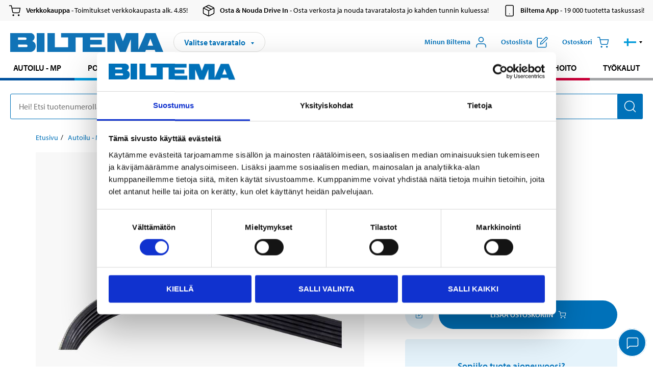

--- FILE ---
content_type: text/html; charset=utf-8
request_url: https://www.biltema.fi/autoilu---mp/auton-varaosat/moottorin-osat/hihnat/kayttohihna-6pk1125-2000032193
body_size: 26197
content:

<!DOCTYPE html>
<!--[if IE]><html class="lt-ie10" lang="fi"><![endif]-->
<!--[if !IE]><!-->
<html lang="fi">
<!--<![endif]-->

<head>
        <title>K&#228;ytt&#246;hihna 6PK1125 - Biltema.fi</title>
        <meta name="description" content="K&#228;ytt&#246;hihna 6PK1125" />

    <meta charset="utf-8" />
    <meta content="IE=edge" http-equiv="X-UA-Compatible" />
    <meta name="viewport" content="width=device-width, initial-scale=1" />
    <meta name="biltema" content="BT20W20" />
    <meta name="version" content="4.0.0.16289" />
    <meta name="generated" content="27.1.2026 21.52.34" />
    <meta name="theme-color" content="#0071b9" />

        <meta name="google-site-verification" content="Ezc2kOwR8-NSSIJH-8R5-9NHUkMPHFkGe3RbUlkmnXs" />


    <script>
        var _imbox = _imbox || [];
        var dataLayer = [];
    </script>

    <script>
        var svgIcons = new XMLHttpRequest();
        svgIcons.open("GET", "/dist/img/svg/svgsprite.svg?v=4.0.0.16289", true);
        svgIcons.send();
        svgIcons.onload = function () {
            if (svgIcons.status < 200 || svgIcons.status >= 400) return;
            var insertSvg = function () { window.document.body.insertAdjacentHTML('afterbegin', '<div class="svg--hide">' + svgIcons.responseText + '</div>'); };
            if (window.document.body) insertSvg();
            else window.document.addEventListener('DOMContentLoaded', insertSvg);
        }
    </script>

    <!-- Google Tag Manager -->
    <script>
        (function(w,d,s,l,i){w[l]=w[l]||[];w[l].push({'gtm.start':
            new Date().getTime(),event:'gtm.js'});var f=d.getElementsByTagName(s)[0],
            j=d.createElement(s),dl=l!='dataLayer'?'&l='+l:'';j.async=true;j.src=
            'https://www.googletagmanager.com/gtm.js?id='+i+dl;f.parentNode.insertBefore(j,f);
        })(window,document,'script','dataLayer','GTM-MBNCJRDW');
    </script>
    <!-- End Google Tag Manager -->

    <script>
        function getCookieValue(cookieName) {
            const cookies = document.cookie.split('; ');
            for (let cookie of cookies) {
                const [name, value] = cookie.split('=');
                if (name === cookieName) {
                    return decodeURIComponent(value);
                }
            }
            return null;
        }
        try {
            const cookieValue = getCookieValue("biltema__user");
            if (cookieValue && cookieValue !== "") {
                const data = JSON.parse(cookieValue);
                window.dataLayer = window.dataLayer || [];
                window.dataLayer.push({
                    login_status: "logged in",
                    user_id: data.id,
                });
            } else {
                window.dataLayer = window.dataLayer || [];
                window.dataLayer.push({
                    login_status: "logged out",
                });
            }
        } catch (error) {
            console.log("An GA event error occurred:", error);
        }
    </script>

    
    
    <meta property="og:image" content="https://productimages.biltema.com/v1/Image/product/xlarge/2000032193/3" />
    <meta property="og:type" content="product" />
    <meta property="og:title" content="K&#228;ytt&#246;hihna 6PK1125" />
    <meta property="og:url" content="https://www.biltema.fi/autoilu---mp/auton-varaosat/moottorin-osat/hihnat/kayttohihna-6pk1125-2000032193" />

    
    

    <link rel="preconnect" href="https://www.googletagmanager.com">
    <link rel="preconnect" href="https://use.typekit.net">
    <link rel="preconnect" href="https://checkout.biltema.com">
    <link rel="preconnect" href="https://shelflocation.biltema.com">
    <link rel="preconnect" href="https://stock.biltema.com">

    <link rel="preload" as="style" href="/dist/css/main.css?v=4.0.0.16289">
    <link rel="preload" as="style" href="https://use.typekit.net/ndd4sqw.css" crossorigin>
    <link rel="stylesheet" href="/dist/css/main.css?v=4.0.0.16289">
    <link rel="stylesheet" href="https://use.typekit.net/ndd4sqw.css" crossorigin>


<link rel="canonical" href="https://www.biltema.fi/autoilu---mp/auton-varaosat/moottorin-osat/hihnat/kayttohihna-6pk1125-2000032193" /><link rel="alternate" href="https://www.biltema.fi/autoilu---mp/auton-varaosat/moottorin-osat/hihnat/kayttohihna-6pk1125-2000032193" hreflang="fi-fi" />
<link rel="alternate" href="https://www.biltema.se/bil---mc/bilreservdelar/motordelar/flaktremmar/drivrem-6pk1125-2000032193" hreflang="sv-se" />
<link rel="alternate" href="https://www.biltema.se/en-se/car---mc/car-spare-parts/engine-parts/fan-belts/drive-belt-6pk1125-2000032193" hreflang="en-se" />
<link rel="alternate" href="https://www.biltema.dk/bil---mc/bilreservedele/motordele/ventilatorremme/drivrem-6pk1125-2000032193" hreflang="da-dk" />
<link rel="alternate" href="https://www.biltema.dk/en-dk/car---mc/car-spare-parts/engine-parts/fan-belts/drive-belt-6pk1125-2000032193" hreflang="en-dk" />
<link rel="alternate" href="https://www.biltema.fi/en-fi/car---mc/car-spare-parts/engine-parts/fan-belts/drive-belt-6pk1125-2000032193" hreflang="en-fi" />
<link rel="alternate" href="https://www.biltema.fi/sv-fi/bil---mc/bilreservdelar/motordelar/flaktremmar/drivrem-6pk1125-2000032193" hreflang="sv-fi" />
<link rel="alternate" href="https://www.biltema.no/bil---mc/bildeler/motordeler/vifteremmer/drivreim-6pk1125-2000032193" hreflang="nb-no" />
<link rel="alternate" href="https://www.biltema.no/en-no/car---mc/car-spare-parts/engine-parts/fan-belts/drive-belt-6pk1125-2000032193" hreflang="en-no" />


    
    <link rel="stylesheet" href="/dist/css/productPage.37ab8b3db7.min.css">

    <script>
        const pathname = window.location.pathname;
        const host = window.location.host;
        [
            "/da-dk",
            "/fi-fi",
            "/nb-no",
            "/sv-se"
        ].forEach((translationSubPath) => {
            const topLevelDomain = translationSubPath.slice(4, 6);
            if (pathname.slice(0, 6).toLowerCase() === translationSubPath && !host.endsWith(topLevelDomain) && !host.endsWith("com")) {
                window.location.replace(`https://${host.slice(0, host.length - 2)}${topLevelDomain}${pathname.slice(6)}`);
            }
        });
        [
            "/en-dk",
            "/en-fi",
            "/en-no",
            "/en-se",
            "/sv-fi",
        ].forEach((translationSubPath) => {
            const topLevelDomain = translationSubPath.slice(4, 6);
            if (pathname.slice(0, 6).toLowerCase() === translationSubPath && !host.endsWith(topLevelDomain) && !host.endsWith("com")) {
                window.location.replace(`https://${host.slice(0, host.length - 2)}${topLevelDomain}${translationSubPath}${pathname.slice(6)}`);
            }
        });
    </script>
<script>NS_CSM_td=70570390;NS_CSM_pd=275116664;NS_CSM_u="/clm10";NS_CSM_col="AAAAAAV6kh7v8fJKi0nMbF5C7ky0dNBoISL6ok4KuG6voy5kLDQ8sFq61vQokv0QxHlbIokzmqlyYrI5Ba6+vJkY7Zqg";</script><script type="text/javascript">function sendTimingInfoInit(){setTimeout(sendTimingInfo,0)}function sendTimingInfo(){var wp=window.performance;if(wp){var c1,c2,t;c1=wp.timing;if(c1){var cm={};cm.ns=c1.navigationStart;if((t=c1.unloadEventStart)>0)cm.us=t;if((t=c1.unloadEventEnd)>0)cm.ue=t;if((t=c1.redirectStart)>0)cm.rs=t;if((t=c1.redirectEnd)>0)cm.re=t;cm.fs=c1.fetchStart;cm.dls=c1.domainLookupStart;cm.dle=c1.domainLookupEnd;cm.cs=c1.connectStart;cm.ce=c1.connectEnd;if((t=c1.secureConnectionStart)>0)cm.scs=t;cm.rqs=c1.requestStart;cm.rss=c1.responseStart;cm.rse=c1.responseEnd;cm.dl=c1.domLoading;cm.di=c1.domInteractive;cm.dcls=c1.domContentLoadedEventStart;cm.dcle=c1.domContentLoadedEventEnd;cm.dc=c1.domComplete;if((t=c1.loadEventStart)>0)cm.ls=t;if((t=c1.loadEventEnd)>0)cm.le=t;cm.tid=NS_CSM_td;cm.pid=NS_CSM_pd;cm.ac=NS_CSM_col;var xhttp=new XMLHttpRequest();if(xhttp){var JSON=JSON||{};JSON.stringify=JSON.stringify||function(ob){var t=typeof(ob);if(t!="object"||ob===null){if(t=="string")ob='"'+ob+'"';return String(ob);}else{var n,v,json=[],arr=(ob&&ob.constructor==Array);for(n in ob){v=ob[n];t=typeof(v);if(t=="string")v='"'+v+'"';else if(t=="object"&&v!==null)v=JSON.stringify(v);json.push((arr?"":'"'+n+'":')+String(v));}return(arr?"[":"{")+String(json)+(arr?"]":"}");}};xhttp.open("POST",NS_CSM_u,true);xhttp.send(JSON.stringify(cm));}}}}if(window.addEventListener)window.addEventListener("load",sendTimingInfoInit,false);else if(window.attachEvent)window.attachEvent("onload",sendTimingInfoInit);else window.onload=sendTimingInfoInit;</script></head>

<body>
    <!-- Google Tag Manager (noscript) -->
    <noscript>
        <iframe src="https://www.googletagmanager.com/ns.html?id=GTM-MBNCJRDW" accesskey=""height="0" width="0" style="display:none;visibility:hidden"></iframe>
    </noscript>
    <!-- End Google Tag Manager (noscript) -->

    <div href="#react__bypassblock" id="react__bypassblock" class="bypassblock"></div>

    <div id="overlay-root" tabindex="-1" id="react__bypassblock"></div>
    <div id="everything-sticky" tabindex="-1"></div>
    <div id="modal-root" tabindex="-1"></div>
    <div id="react__alert" tabindex="-1"></div>
    
    <input tabindex="-1" type="hidden" id="react__config__field"
           data-version="4.0.0.16289"
           data-currencysymbol=",-"
           data-marketindex="3"
           data-marketlanguage="fi"
           data-locale="fi-FI"
           data-currency="EUR"
           data-imagesbaseurl="https://productimages.biltema.com/v1/image/"
           data-imagesarticlebaseurl="https://productimages.biltema.com/v1/image/article/"
           data-imagesproductbaseurl="https://productimages.biltema.com/v1/image/product/"
           data-trackorderbaseurl="https://trackorder.biltema.com/v1/"
           data-stockbaseurl="https://stock.biltema.com/v1/stock/"
           data-shelfbaseurl="https://shelflocation.biltema.com/v2/ShelfLocation/"
           data-typeaheadbaseurl="https://find.biltema.com/v4/web/typeahead/"
           data-productsbaseurl="https://find.biltema.com/v1/web/products/"
           data-documentsbaseurl="https://docs.biltema.com/"
           data-friendsbaseurl="https://my.biltema.com/"
           data-articlebaseurl="https://articles.biltema.com/"
           data-pricingbaseurl="https://price.biltema.com/v2/"
           data-storesbaseurl="https://stores.biltema.com/v1"
           data-webshopstoreid="399"
           data-EnergyBadgeIds="6,7,8,9,10,11,12,43,44,45,46,48,49,50,55,56,57,58,61,63,70,71,72,73,74,79,80,81,83,84,88,89,90,91,92,93,94"
           data-shoppinglisturl="/ostoskori/"
           data-hasmybiltema="True"
           data-mybiltemarooturl="/minun-biltema/"
           data-recommendationbaseurl="https://productrecommendations.biltema.com/v1"
           data-checkoutsiteurl="https://checkout.biltema.fi/"
           data-checkoutbaseurl="https://checkout.biltema.com/"
           data-trackordersiteurl="https://trackorder.biltema.fi/"
           data-payandcollectinformationpageurl="/tietoja-biltemasta/asiakaspalvelu/ostamiseen-liittyvaa-tietoa/osta-ja-nouda/miten-osta-ja-nouda-toimii/"
           data-haspayandcollect="True"
           data-searchlandingpage="/hakusivu/"
           data-rekopage="/auton-varaosahaku/"
           data-rekolandingpage="/autoilu---mp/"
           data-mcCategory="/autoilu---mp/moottoripyoraily/"
           data-trailerCategory=""
           data-caravanCategory="/vapaa-aika/caravan-tarvikkeet/"
           data-rekobaseurl="https://reko.biltema.com/v1/Reko/"
           data-rekoapiurl="https://reko2.biltema.com/" 
           data-mybiltemaapiurl="https://my.biltema.com/"/>



    <span id="react__statetrigger" tabindex="-1"></span>
        <div class="header__info s__show--on-desktop--small--up">
            <div class="header__info__center">

                        <a href="/tietoja-biltemasta/asiakaspalvelu/ostamiseen-liittyvaa-tietoa/verkkokauppa/" class="header__info__item link--black">
                            <svg class="icon__m icon__left" aria-hidden="true" >
                                <use xlink:href="#icon__cart"></use>
                            </svg>
                            <span class="font__myriad--semibold">Verkkokauppa</span>
                            <span>&nbsp- Toimitukset verkkokaupasta alk. 4.85!</span>
                        </a>
                        <a href="/osta---nouda-drive-in/miten-osta---nouda-drive-in-palvelu-toimii/" class="header__info__item link--black">
                            <svg class="icon__m icon__left" aria-hidden="true" >
                                <use xlink:href="#icon__box"></use>
                            </svg>
                            <span class="font__myriad--semibold">Osta &amp; Nouda Drive In</span>
                            <span>&nbsp- Osta verkosta ja nouda tavaratalosta jo kahden tunnin kuluessa!</span>
                        </a>
                        <a href="/tietoja-biltemasta/asiakaspalvelu/palvelut/biltema-sovellus-puhelimeen/" class="header__info__item link--black">
                            <svg class="icon__m icon__left" aria-hidden="true" >
                                <use xlink:href="#icon__smartphone"></use>
                            </svg>
                            <span class="font__myriad--semibold">Biltema App</span>
                            <span>&nbsp- 19 000 tuotetta taskussasi!</span>
                        </a>

            </div>
        </div>
    <div class="header__container">
        <header role="banner" class="header">

            <button type="button" class="button__menu s__hide--on-tablet--large--up" aria-label="Valikkovaihtoehdot" onClick="javascript:window.toggleMenu(true, '')">
                <svg class="icon icon__blue" aria-hidden="true">
                    <use xlink:href="#icon__hamburger"></use>
                </svg>
                <span class="s__visibility--hidden">Valikko</span>
            </button>

            <a href="/" class="header__logo">
                <img src="/dist/img/logos/biltema-logo.svg" class="header__logo--img" alt="Biltema logo" />
            </a>


<div id="react__storeselector" class="s__noprint"></div>




<nav class="nav__features js__navfeaturemenu">
    <ul>
            <li id="myBiltemaTopMenuItem">
                <button class="button" type="button" onclick="javascript:window.toggleMyBiltemaOverview(true);"
                    aria-label="Avaa Oma Biltema -valikko">
                    <span
                        class="s__show--on-desktop--small--up button__copy--left margin__bottom--auto">Minun Biltema</span>
                    <span class="s__show--on-desktop--small--up button__copy--left s__loggedin s__hide">
                        <span class="s__login__message">
                            Tervetuloa
                        </span>
                        <!--  -->
                    </span>
                    <svg class="icon__m icon__blue margin__bottom--auto" aria-hidden="true">
                        <use xlink:href="#icon__user"></use>
                    </svg>
                </button>
            </li>

            <li>
                <button type="button" onclick="javascript:window.toggleMyBiltemaWishList(true);"
                    title="N&#228;yt&#228; ostoslista"
                    aria-label="N&#228;yt&#228; ostoslista">
                    <span
                        class="s__show--on-desktop--small--up button__copy--left margin__bottom--auto">Ostoslista</span>
                    <svg class="icon__m icon__blue margin__bottom--auto" aria-hidden="true">
                        <use xlink:href="#icon__add-to-list"></use>
                        <span class="s__hide icon__itemindicator icon__itemindicator--grey" id="wishlistIndicator"></span>
                    </svg>
                </button>
            </li>

        <li>
            <button type="button" onclick="javascript:window.toggleCart(true);"
                aria-label="Ostoskori">
                <span
                    class="s__show--on-desktop--small--up button__copy--left margin__bottom--auto">Ostoskori</span>
                <svg class="icon__m icon__blue margin__bottom--auto" aria-hidden="true">
                    <use xlink:href="#icon__cart"></use>
                    <span class="s__hide icon__itemindicator icon__itemindicator--grey" id="cartIndicator"></span>
                </svg>
            </button>
        </li>



    <li class="lang__selector--desktop s__show--on-tablet--large--up">
        <a href="javascript:void(0);" title="Valittu kieli: Suomi (Suomi)" class="js__navfeature--toggle" role="button" aria-label="Valittu kieli: Suomi (Suomi), Katso t&#228;st&#228; valittavana olevat kielivaihtoehdot">
            <svg class="icon" aria-label="Valittu kieli: Suomi (Suomi)">
                <use xlink:href="#icon__flag--FI"></use>
            </svg>
            <svg class="icon__right icon__xxs icon__black" aria-hidden="true">
                <use xlink:href="#icon__arrow--rounded"></use>
            </svg>
        </a>
        <div class="js__navfeature--dropdown langselector--dropdown">
            <ul>
                    <li>
                        <a href="/en-fi/car---mc/car-spare-parts/engine-parts/fan-belts/drive-belt-6pk1125-2000032193" title="Valitse kieli: English (Finland)">
                            <svg class="icon icon__left" aria-label="Valitse kieli: English (Finland)">
                                <use xlink:href="#icon__flag--EN"></use>
                            </svg>
                            <span>English (Finland)</span>
                        </a>
                    </li>
                    <li>
                        <a href="/autoilu---mp/auton-varaosat/moottorin-osat/hihnat/kayttohihna-6pk1125-2000032193" title="Valitse kieli: Suomi (Suomi)">
                            <svg class="icon icon__left" aria-label="Valitse kieli: Suomi (Suomi)">
                                <use xlink:href="#icon__flag--FI"></use>
                            </svg>
                            <span>Suomi (Suomi)</span>
                        </a>
                    </li>
                    <li>
                        <a href="/sv-fi/bil---mc/bilreservdelar/motordelar/flaktremmar/drivrem-6pk1125-2000032193" title="Valitse kieli: Svenska (Finland)">
                            <svg class="icon icon__left" aria-label="Valitse kieli: Svenska (Finland)">
                                <use xlink:href="#icon__flag--SV"></use>
                            </svg>
                            <span>Svenska (Finland)</span>
                        </a>
                    </li>
            </ul>
        </div>
    </li>

    </ul>
</nav>


<div id="react__menu__cart"></div>
<div id="react__menu__mybiltema__overview"></div>
<div id="react__menu__mybiltema__wishlist"></div>
<div id="react__menu__storeSelector"></div>
<div id="react__menu__highlight"></div>

        </header>
    </div>

    <div id="react__mainmenu" class="relative">
        <div class="nav__container s__show--on-tablet--large--up js__menu">
            <nav class="nav__main ">

                <div class="nav__actions s__hide--on-tablet--large--up">
                    <button type="button" class="button__close button__right js__menu--close" aria-label="Sulje valikko">
                        <svg class="icon__s icon__left" aria-hidden="true">
                            <use xlink:href="#icon__close"></use>
                        </svg>
                        <span>Sulje</span>
                    </button>
                </div>



    <ul role="menu" class="nav__menu nav__menu--initial">
            <li role="menuitem" class="border-color--car--mc">
                <a href="/autoilu---mp/">Autoilu - MP</a>
            </li>
            <li role="menuitem" class="border-color--bike">
                <a href="/polkupyorat/">Polkupy&#246;r&#228;t</a>
            </li>
            <li role="menuitem" class="border-color--boat">
                <a href="/veneily/">Veneily</a>
            </li>
            <li role="menuitem" class="border-color--leisure">
                <a href="/vapaa-aika/">Vapaa-aika</a>
            </li>
            <li role="menuitem" class="border-color--home">
                <a href="/koti/">Koti</a>
            </li>
            <li role="menuitem" class="border-color--office">
                <a href="/toimisto---tekniikka/">Toimisto - Multimedia</a>
            </li>
            <li role="menuitem" class="border-color--construction">
                <a href="/rakentaminen/">Rakentaminen</a>
            </li>
            <li role="menuitem" class="border-color--carcare">
                <a href="/autonhoito/">Autonhoito</a>
            </li>
            <li role="menuitem" class="border-color--tools">
                <a href="/tyokalut/">Ty&#246;kalut</a>
            </li>
    </ul>






    <div class="s__hide--on-tablet--large--up langselector--mobile langselector--in-menu">

        <a href="#" title="Valittu kieli: Suomi (Suomi)" class="js__dropdown--toggle langselector__button" role="button" aria-label="Valittu kieli: Suomi (Suomi), Katso t&#228;st&#228; valittavana olevat kielivaihtoehdot">
            <div class="langselector__headline">
                Valitse kieli:
            </div>

            <div class="langselector__selected s__show--on-mobile--medium--up">
                Suomi (Suomi)
            </div>

            <svg class="icon icon__m" aria-label="Valitse kieli: Suomi (Suomi)">
                <use xlink:href="#icon__flag--FI"></use>
            </svg>
            <svg class="icon__right icon__xxs icon__black" aria-hidden="true">
                <use xlink:href="#icon__arrow--rounded"></use>
            </svg>
        </a>

        <div class="js__dropdown s__expandable">
            <ul class="langselector__list">
                    <li>
                        <a href="/en-fi/car---mc/car-spare-parts/engine-parts/fan-belts/drive-belt-6pk1125-2000032193" title="Valitse kieli: English (Finland)">
                            <svg class="icon icon__left" aria-label="Valitse kieli: English (Finland)">
                                <use xlink:href="#icon__flag--EN"></use>
                            </svg>
                            <span>English (Finland)</span>
                        </a>
                    </li>
                    <li>
                        <a href="/autoilu---mp/auton-varaosat/moottorin-osat/hihnat/kayttohihna-6pk1125-2000032193" title="Valitse kieli: Suomi (Suomi)">
                            <svg class="icon icon__left" aria-label="Valitse kieli: Suomi (Suomi)">
                                <use xlink:href="#icon__flag--FI"></use>
                            </svg>
                            <span>Suomi (Suomi)</span>
                        </a>
                    </li>
                    <li>
                        <a href="/sv-fi/bil---mc/bilreservdelar/motordelar/flaktremmar/drivrem-6pk1125-2000032193" title="Valitse kieli: Svenska (Finland)">
                            <svg class="icon icon__left" aria-label="Valitse kieli: Svenska (Finland)">
                                <use xlink:href="#icon__flag--SV"></use>
                            </svg>
                            <span>Svenska (Finland)</span>
                        </a>
                    </li>
            </ul>
        </div>
    </div>





                


    <ul role="menu" class="nav__support--strong s__hide--on-tablet--large--up">
            <li role="menuitem">
                <a href="/tietoja-biltemasta/asiakaspalvelu/" title="Asiakaspalvelu">Asiakaspalvelu</a>
            </li>
            <li role="menuitem">
                <a href="/tietoja-biltemasta/biltema-cafe/">Biltema Cafe</a>
            </li>
            <li role="menuitem">
                <a href="/tavaratalot/" title="Tavaratalot">Tavaratalot ja aukioloajat</a>
            </li>
            <li role="menuitem">
                <a href="/tietoja-biltemasta/asiakaspalvelu/ostamiseen-liittyvaa-tietoa/verkkokauppa/yleiset-ehdot/">Toimitustavat ja -maksut</a>
            </li>
            <li role="menuitem">
                <a href="/uutta-ja-hyodyllista/">Uutiset</a>
            </li>
            <li role="menuitem">
                <a href="javascript:window.CookieConsent.show();" title="Evästeasetukset">Ev&#228;steasetukset</a>
            </li>
    </ul>



                


    <ul role="menu" class="nav__support s__hide--on-tablet--large--up">
            <li role="menuitem">
                <a href="/tietoja-biltemasta/toihin-biltemaan/avoimet-tyopaikat/" title="Avoimet työpaikat">Avoimet ty&#246;paikat</a>
            </li>
            <li role="menuitem">
                <a href="/tietoja-biltemasta/asiakaspalvelu/palvelut/esitteet2/">Esitteet</a>
            </li>
            <li role="menuitem">
                <a href="/tietoja-biltemasta/" title="Tietoa Biltemasta">Tietoa Biltemasta</a>
            </li>
    </ul>



            </nav>
        </div>
    </div>

    <div class="quicksearch__target" id="react__quicksearch">
        <div class="quicksearch__temporary-wrapper">
            <div class="quicksearch__container">
            <div>
                <div role="search" class="quicksearch">
                    <input type="search" class="quicksearch__input" data-placeholderdesktop="Hei! Etsi tuotenumerolla, rekisterinumerolla, OE-numerolla tai vapaalla tekstill&#228;." data-placeholdermobile="Hae tekstill&#228; tai rekisterinumerolla." placeholder="" value="" aria-labellby="searchbutton" />
                    <button id="searchbutton" type="button" class="button__search button__solid--blue" aria-label="Hae tuotteen tai kategorian nimell&#228;">
                        <svg class="icon icon__white" aria-hidden="true">
                            <use xlink:href="#icon__search"></use>
                        </svg>
                        <span class="s__visibility--hidden">Hae</span>
                    </button>
                </div>
            </div>
        </div>
        </div>
    </div>

        <div id="react__largeSiteAlert"></div>
            <div id="react__zissionchat"></div>

    <main id="react__maincontent" tabindex="-1">
        





<script>
    window.productData = window.productData || {"mainImageUrl":"https://productimages.biltema.com/v1/Image/product/xlarge/2000032193/3","mainLargeImageUrl":"https://productimages.biltema.com/v1/Image/product/xxlarge/2000032193/3","variations":[{"name":"Käyttöhihna 6PK1125","articleNumber":"62311","articleNumberFriendlyName":"62-311","priceIncVAT":7.550000000,"discountPageUrl":null,"priceExVAT":6.015900000,"imageUrl":"https://productimages.biltema.com/v1/Image/article/large/62311/3","imageUrlSmall":"https://productimages.biltema.com/v1/Image/article/small/62311/3","imageUrlMedium":"https://productimages.biltema.com/v1/Image/article/medium/62311/3","imageUrlLarge":"https://productimages.biltema.com/v1/Image/article/large/62311/3","imageUrlXLarge":"https://productimages.biltema.com/v1/Image/article/xlarge/62311/3","imageUrlAppXLarge":"https://productimages.biltema.com/v1/Image/app/article/xlarge/62311/3","imageUrlXXLarge":"https://productimages.biltema.com/v1/Image/article/xxlarge/62311/3","unitPrice":7.55,"unit":null,"isOtherUnitMain":false,"hasUnitPrice":false,"hasMultiPrice":false,"technicalProperties":[],"discounts":[],"discountBundles":[],"previousPrice":0.000000000,"isPriceReduced":false,"isClearanceSale":false,"isMixAndMatch":false,"isWarranty":false,"warranty":0,"description":null,"badges":{"badges":null,"energyBadges":null,"ordinaryBadges":null,"isMultiPrice":false,"isNews":false,"isPriceReduced":false,"isClearanceSale":false,"isWarranty":false,"isTested":false,"warranty":0,"articleNumber":"62311"},"isEnergyDeclarationVariation":false,"isReko":true,"isRekoUniversal":false,"isChemicalClassified":false,"chemicalClassification":null,"categoryHierarchy":"Autoilu - MP/Auton varaosat/Moottorin osat","valueAddedServices":[],"replacedBy":null,"mainUnit":"Kpl","isUnitPriceMainPresentationPrice":false,"analyticsProductEntity":{"id":"62311","name":"Käyttöhihna 6PK1125","price":"7,550000000","categoryHierarchy":"Autoilu - MP/Auton varaosat/Moottorin osat","categories":["Autoilu - MP","Auton varaosat","Moottorin osat"]},"isPhasedOut":false,"promotionIsPriceReducedStartDate":null,"promotionIsPriceReducedStopDate":null}],"variationGroups":[],"biltemaCardImageUrl":"/globalassets/00.-start-page/fi/call-out---biltema-kortti_2.png","biltemaCardCalloutText":"Maksa joustavasti Biltema-kortilla!","biltemaCardReadMoreUrl":{"originalString":"/link/2658efcb0905425a93d97e3c1b2e58da.aspx","path":"/link/2658efcb0905425a93d97e3c1b2e58da.aspx","authority":"","dnsSafeHost":"","fragment":"","host":"","isAbsoluteUri":false,"localPath":"","pathAndQuery":"/link/2658efcb0905425a93d97e3c1b2e58da.aspx","port":-1,"query":"","queryCollection":[],"scheme":"","segments":["/","link/","2658efcb0905425a93d97e3c1b2e58da.aspx"],"userEscaped":false,"userInfo":"","uri":"/link/2658efcb0905425a93d97e3c1b2e58da.aspx","encoding":{"bodyName":"utf-8","encodingName":"Unicode (UTF-8)","headerName":"utf-8","webName":"utf-8","windowsCodePage":1200,"isBrowserDisplay":true,"isBrowserSave":true,"isMailNewsDisplay":true,"isMailNewsSave":true,"isSingleByte":false,"encoderFallback":{"defaultString":"�","maxCharCount":1},"decoderFallback":{"defaultString":"�","maxCharCount":1},"isReadOnly":true,"codePage":65001}},"biltemaCardReadMoreUrlText":"Tutustu tästä","biltemaCardReadAutomaticShowThreshold":200,"biltemaCardShouldShowOnGlobalLevel":true,"hasTestedArticle":false,"technicalProperties":[{"propertyId":10141,"name":"Pituus","value":"1125","unit":"mm","additionalFreetextValue":"","isHeader":"false"},{"propertyId":11541,"name":"Rimojen määrä","value":"6","unit":"kpl","additionalFreetextValue":"","isHeader":"false"}],"singleArticle":{"name":"Käyttöhihna 6PK1125","articleNumber":"62311","articleNumberFriendlyName":"62-311","priceIncVAT":7.550000000,"discountPageUrl":null,"priceExVAT":6.015900000,"imageUrl":"https://productimages.biltema.com/v1/Image/article/large/62311/3","imageUrlSmall":"https://productimages.biltema.com/v1/Image/article/small/62311/3","imageUrlMedium":"https://productimages.biltema.com/v1/Image/article/medium/62311/3","imageUrlLarge":"https://productimages.biltema.com/v1/Image/article/large/62311/3","imageUrlXLarge":"https://productimages.biltema.com/v1/Image/article/xlarge/62311/3","imageUrlAppXLarge":"https://productimages.biltema.com/v1/Image/app/article/xlarge/62311/3","imageUrlXXLarge":"https://productimages.biltema.com/v1/Image/article/xxlarge/62311/3","unitPrice":7.55,"unit":null,"isOtherUnitMain":false,"hasUnitPrice":false,"hasMultiPrice":false,"technicalProperties":[],"discounts":[],"discountBundles":[],"previousPrice":0.000000000,"isPriceReduced":false,"isClearanceSale":false,"isMixAndMatch":false,"isWarranty":false,"warranty":0,"description":null,"badges":{"badges":null,"energyBadges":null,"ordinaryBadges":null,"isMultiPrice":false,"isNews":false,"isPriceReduced":false,"isClearanceSale":false,"isWarranty":false,"isTested":false,"warranty":0,"articleNumber":"62311"},"isEnergyDeclarationVariation":false,"isReko":true,"isRekoUniversal":false,"isChemicalClassified":false,"chemicalClassification":null,"categoryHierarchy":"Autoilu - MP/Auton varaosat/Moottorin osat","valueAddedServices":[],"replacedBy":null,"mainUnit":"Kpl","isUnitPriceMainPresentationPrice":false,"analyticsProductEntity":{"id":"62311","name":"Käyttöhihna 6PK1125","price":"7,550000000","categoryHierarchy":"Autoilu - MP/Auton varaosat/Moottorin osat","categories":["Autoilu - MP","Auton varaosat","Moottorin osat"]},"isPhasedOut":false,"promotionIsPriceReducedStartDate":null,"promotionIsPriceReducedStopDate":null},"firstArticleChild":"62311","upSell":{"name":"Tähän tuotteeseen liittyvät tuotteet","sectionText":null,"relatedEntries":[{"name":"Hihnasarja","articleNumber":"62400","articleNumberFriendlyName":"62-400","imageUrl":"https://productimages.biltema.com/v1/Image/product/large/2000042194/3","imageUrlSmall":"https://productimages.biltema.com/v1/Image/product/small/2000042194/3","imageUrlMedium":"https://productimages.biltema.com/v1/Image/product/medium/2000042194/3","imageUrlLarge":"https://productimages.biltema.com/v1/Image/product/large/2000042194/3","imageUrlXLarge":"https://productimages.biltema.com/v1/Image/product/xlarge/2000042194/3","imageUrlAppXLarge":"https://productimages.biltema.com/v1/Image/app/article/xlarge/2000042194/3","imageUrlXXLarge":"https://productimages.biltema.com/v1/Image/product/xxlarge/2000042194/3","url":"/autoilu---mp/auton-varaosat/moottorin-osat/hihnat/hihnasarja-2000042194","relatedEntryType":null,"priceIncVAT":"149","priceSuffix":",-","isSingleArticle":true,"hasMultiPrice":false,"isPriceReduced":false,"isClearanceSale":false,"previousPrice":0.000000000,"isFromPrice":false,"isTested":false,"testedComment":null,"discounts":[],"badges":{"badges":null,"energyBadges":null,"ordinaryBadges":null,"isMultiPrice":false,"isNews":false,"isPriceReduced":false,"isClearanceSale":false,"isWarranty":false,"isTested":false,"warranty":0,"articleNumber":"62400"},"relatedEntryGroup":0,"analyticsProductEntity":{"id":"62400","name":"Hihnasarja","price":"149,000000000","categoryHierarchy":"Autoilu - MP/Auton varaosat/Moottorin osat","categories":["Autoilu - MP","Auton varaosat","Moottorin osat"]},"description":null},{"name":"Käyttöhihna 6PK2260","articleNumber":"62315","articleNumberFriendlyName":"62-315","imageUrl":"https://productimages.biltema.com/v1/Image/product/large/2000032196/3","imageUrlSmall":"https://productimages.biltema.com/v1/Image/product/small/2000032196/3","imageUrlMedium":"https://productimages.biltema.com/v1/Image/product/medium/2000032196/3","imageUrlLarge":"https://productimages.biltema.com/v1/Image/product/large/2000032196/3","imageUrlXLarge":"https://productimages.biltema.com/v1/Image/product/xlarge/2000032196/3","imageUrlAppXLarge":"https://productimages.biltema.com/v1/Image/app/article/xlarge/2000032196/3","imageUrlXXLarge":"https://productimages.biltema.com/v1/Image/product/xxlarge/2000032196/3","url":"/autoilu---mp/auton-varaosat/moottorin-osat/hihnat/kayttohihna-6pk2260-2000032196","relatedEntryType":null,"priceIncVAT":"14,95","priceSuffix":",-","isSingleArticle":true,"hasMultiPrice":false,"isPriceReduced":false,"isClearanceSale":false,"previousPrice":15.550000000,"isFromPrice":false,"isTested":false,"testedComment":null,"discounts":[],"badges":{"badges":null,"energyBadges":null,"ordinaryBadges":null,"isMultiPrice":false,"isNews":false,"isPriceReduced":false,"isClearanceSale":false,"isWarranty":false,"isTested":false,"warranty":0,"articleNumber":"62315"},"relatedEntryGroup":0,"analyticsProductEntity":{"id":"62315","name":"Käyttöhihna 6PK2260","price":"14,950000000","categoryHierarchy":"Autoilu - MP/Auton varaosat/Moottorin osat","categories":["Autoilu - MP","Auton varaosat","Moottorin osat"]},"description":null},{"name":"Hihnasarja","articleNumber":"62404","articleNumberFriendlyName":"62-404","imageUrl":"https://productimages.biltema.com/v1/Image/product/large/2000042198/3","imageUrlSmall":"https://productimages.biltema.com/v1/Image/product/small/2000042198/3","imageUrlMedium":"https://productimages.biltema.com/v1/Image/product/medium/2000042198/3","imageUrlLarge":"https://productimages.biltema.com/v1/Image/product/large/2000042198/3","imageUrlXLarge":"https://productimages.biltema.com/v1/Image/product/xlarge/2000042198/3","imageUrlAppXLarge":"https://productimages.biltema.com/v1/Image/app/article/xlarge/2000042198/3","imageUrlXXLarge":"https://productimages.biltema.com/v1/Image/product/xxlarge/2000042198/3","url":"/autoilu---mp/auton-varaosat/moottorin-osat/hihnat/hihnasarja-2000042198","relatedEntryType":null,"priceIncVAT":"64,95","priceSuffix":",-","isSingleArticle":true,"hasMultiPrice":false,"isPriceReduced":false,"isClearanceSale":false,"previousPrice":0.000000000,"isFromPrice":false,"isTested":false,"testedComment":null,"discounts":[],"badges":{"badges":null,"energyBadges":null,"ordinaryBadges":null,"isMultiPrice":false,"isNews":false,"isPriceReduced":false,"isClearanceSale":false,"isWarranty":false,"isTested":false,"warranty":0,"articleNumber":"62404"},"relatedEntryGroup":0,"analyticsProductEntity":{"id":"62404","name":"Hihnasarja","price":"64,950000000","categoryHierarchy":"Autoilu - MP/Auton varaosat/Moottorin osat","categories":["Autoilu - MP","Auton varaosat","Moottorin osat"]},"description":null},{"name":"Hihnasarja","articleNumber":"62411","articleNumberFriendlyName":"62-411","imageUrl":"https://productimages.biltema.com/v1/Image/product/large/2000048176/3","imageUrlSmall":"https://productimages.biltema.com/v1/Image/product/small/2000048176/3","imageUrlMedium":"https://productimages.biltema.com/v1/Image/product/medium/2000048176/3","imageUrlLarge":"https://productimages.biltema.com/v1/Image/product/large/2000048176/3","imageUrlXLarge":"https://productimages.biltema.com/v1/Image/product/xlarge/2000048176/3","imageUrlAppXLarge":"https://productimages.biltema.com/v1/Image/app/article/xlarge/2000048176/3","imageUrlXXLarge":"https://productimages.biltema.com/v1/Image/product/xxlarge/2000048176/3","url":"/autoilu---mp/auton-varaosat/moottorin-osat/hihnat/hihnasarja-2000048176","relatedEntryType":null,"priceIncVAT":"64,95","priceSuffix":",-","isSingleArticle":true,"hasMultiPrice":false,"isPriceReduced":false,"isClearanceSale":false,"previousPrice":0.000000000,"isFromPrice":false,"isTested":false,"testedComment":null,"discounts":[],"badges":{"badges":null,"energyBadges":null,"ordinaryBadges":null,"isMultiPrice":false,"isNews":false,"isPriceReduced":false,"isClearanceSale":false,"isWarranty":false,"isTested":false,"warranty":0,"articleNumber":"62411"},"relatedEntryGroup":0,"analyticsProductEntity":{"id":"62411","name":"Hihnasarja","price":"64,950000000","categoryHierarchy":"Autoilu - MP/Auton varaosat/Moottorin osat","categories":["Autoilu - MP","Auton varaosat","Moottorin osat"]},"description":null},{"name":"Käyttöhihna 6DPK1841","articleNumber":"62298","articleNumberFriendlyName":"62-298","imageUrl":"https://productimages.biltema.com/v1/Image/product/large/2000025187/3","imageUrlSmall":"https://productimages.biltema.com/v1/Image/product/small/2000025187/3","imageUrlMedium":"https://productimages.biltema.com/v1/Image/product/medium/2000025187/3","imageUrlLarge":"https://productimages.biltema.com/v1/Image/product/large/2000025187/3","imageUrlXLarge":"https://productimages.biltema.com/v1/Image/product/xlarge/2000025187/3","imageUrlAppXLarge":"https://productimages.biltema.com/v1/Image/app/article/xlarge/2000025187/3","imageUrlXXLarge":"https://productimages.biltema.com/v1/Image/product/xxlarge/2000025187/3","url":"/autoilu---mp/auton-varaosat/moottorin-osat/hihnat/kayttohihna-6dpk1841-2000025187","relatedEntryType":null,"priceIncVAT":"16,95","priceSuffix":",-","isSingleArticle":true,"hasMultiPrice":false,"isPriceReduced":false,"isClearanceSale":false,"previousPrice":0.000000000,"isFromPrice":false,"isTested":false,"testedComment":null,"discounts":[],"badges":{"badges":null,"energyBadges":null,"ordinaryBadges":null,"isMultiPrice":false,"isNews":false,"isPriceReduced":false,"isClearanceSale":false,"isWarranty":false,"isTested":false,"warranty":1,"articleNumber":"62298"},"relatedEntryGroup":0,"analyticsProductEntity":{"id":"62298","name":"Käyttöhihna 6DPK1841","price":"16,950000000","categoryHierarchy":"Autoilu - MP/Auton varaosat/Moottorin osat","categories":["Autoilu - MP","Auton varaosat","Moottorin osat"]},"description":null},{"name":"Käyttöhihna 6PK1748","articleNumber":"62308","articleNumberFriendlyName":"62-308","imageUrl":"https://productimages.biltema.com/v1/Image/product/large/2000032190/3","imageUrlSmall":"https://productimages.biltema.com/v1/Image/product/small/2000032190/3","imageUrlMedium":"https://productimages.biltema.com/v1/Image/product/medium/2000032190/3","imageUrlLarge":"https://productimages.biltema.com/v1/Image/product/large/2000032190/3","imageUrlXLarge":"https://productimages.biltema.com/v1/Image/product/xlarge/2000032190/3","imageUrlAppXLarge":"https://productimages.biltema.com/v1/Image/app/article/xlarge/2000032190/3","imageUrlXXLarge":"https://productimages.biltema.com/v1/Image/product/xxlarge/2000032190/3","url":"/autoilu---mp/auton-varaosat/moottorin-osat/hihnat/kayttohihna-6pk1748-2000032190","relatedEntryType":null,"priceIncVAT":"14,55","priceSuffix":",-","isSingleArticle":true,"hasMultiPrice":false,"isPriceReduced":false,"isClearanceSale":false,"previousPrice":0.000000000,"isFromPrice":false,"isTested":false,"testedComment":null,"discounts":[],"badges":{"badges":null,"energyBadges":null,"ordinaryBadges":null,"isMultiPrice":false,"isNews":false,"isPriceReduced":false,"isClearanceSale":false,"isWarranty":false,"isTested":false,"warranty":0,"articleNumber":"62308"},"relatedEntryGroup":0,"analyticsProductEntity":{"id":"62308","name":"Käyttöhihna 6PK1748","price":"14,550000000","categoryHierarchy":"Autoilu - MP/Auton varaosat/Moottorin osat","categories":["Autoilu - MP","Auton varaosat","Moottorin osat"]},"description":null},{"name":"Tuulettajanhihna 10 x 1100 mm","articleNumber":"621100","articleNumberFriendlyName":"62-1100","imageUrl":"https://productimages.biltema.com/v1/Image/product/large/2000025090/3","imageUrlSmall":"https://productimages.biltema.com/v1/Image/product/small/2000025090/3","imageUrlMedium":"https://productimages.biltema.com/v1/Image/product/medium/2000025090/3","imageUrlLarge":"https://productimages.biltema.com/v1/Image/product/large/2000025090/3","imageUrlXLarge":"https://productimages.biltema.com/v1/Image/product/xlarge/2000025090/3","imageUrlAppXLarge":"https://productimages.biltema.com/v1/Image/app/article/xlarge/2000025090/3","imageUrlXXLarge":"https://productimages.biltema.com/v1/Image/product/xxlarge/2000025090/3","url":"/autoilu---mp/auton-varaosat/moottorin-osat/hihnat/tuulettajanhihna-10-x-1100-mm-2000025090","relatedEntryType":null,"priceIncVAT":"5,95","priceSuffix":",-","isSingleArticle":true,"hasMultiPrice":false,"isPriceReduced":false,"isClearanceSale":false,"previousPrice":0.000000000,"isFromPrice":false,"isTested":false,"testedComment":null,"discounts":[],"badges":{"badges":null,"energyBadges":null,"ordinaryBadges":null,"isMultiPrice":false,"isNews":false,"isPriceReduced":false,"isClearanceSale":false,"isWarranty":false,"isTested":false,"warranty":1,"articleNumber":"621100"},"relatedEntryGroup":0,"analyticsProductEntity":{"id":"621100","name":"Tuulettajanhihna 10 x 1100 mm","price":"5,950000000","categoryHierarchy":"Autoilu - MP/Auton varaosat/Moottorin osat","categories":["Autoilu - MP","Auton varaosat","Moottorin osat"]},"description":null},{"name":"Tuulettajanhihna 10 x 1150 mm","articleNumber":"621150","articleNumberFriendlyName":"62-1150","imageUrl":"https://productimages.biltema.com/v1/Image/product/large/2000025333/3","imageUrlSmall":"https://productimages.biltema.com/v1/Image/product/small/2000025333/3","imageUrlMedium":"https://productimages.biltema.com/v1/Image/product/medium/2000025333/3","imageUrlLarge":"https://productimages.biltema.com/v1/Image/product/large/2000025333/3","imageUrlXLarge":"https://productimages.biltema.com/v1/Image/product/xlarge/2000025333/3","imageUrlAppXLarge":"https://productimages.biltema.com/v1/Image/app/article/xlarge/2000025333/3","imageUrlXXLarge":"https://productimages.biltema.com/v1/Image/product/xxlarge/2000025333/3","url":"/autoilu---mp/auton-varaosat/moottorin-osat/hihnat/tuulettajanhihna-10-x-1150-mm-2000025333","relatedEntryType":null,"priceIncVAT":"5,95","priceSuffix":",-","isSingleArticle":true,"hasMultiPrice":false,"isPriceReduced":false,"isClearanceSale":false,"previousPrice":0.000000000,"isFromPrice":false,"isTested":false,"testedComment":null,"discounts":[],"badges":{"badges":null,"energyBadges":null,"ordinaryBadges":null,"isMultiPrice":false,"isNews":false,"isPriceReduced":false,"isClearanceSale":false,"isWarranty":false,"isTested":false,"warranty":1,"articleNumber":"621150"},"relatedEntryGroup":0,"analyticsProductEntity":{"id":"621150","name":"Tuulettajanhihna 10 x 1150 mm","price":"5,950000000","categoryHierarchy":"Autoilu - MP/Auton varaosat/Moottorin osat","categories":["Autoilu - MP","Auton varaosat","Moottorin osat"]},"description":null},{"name":"Tuulettajanhihna 11,9 x 1010 mm","articleNumber":"621013","articleNumberFriendlyName":"62-1013","imageUrl":"https://productimages.biltema.com/v1/Image/product/large/2000027233/3","imageUrlSmall":"https://productimages.biltema.com/v1/Image/product/small/2000027233/3","imageUrlMedium":"https://productimages.biltema.com/v1/Image/product/medium/2000027233/3","imageUrlLarge":"https://productimages.biltema.com/v1/Image/product/large/2000027233/3","imageUrlXLarge":"https://productimages.biltema.com/v1/Image/product/xlarge/2000027233/3","imageUrlAppXLarge":"https://productimages.biltema.com/v1/Image/app/article/xlarge/2000027233/3","imageUrlXXLarge":"https://productimages.biltema.com/v1/Image/product/xxlarge/2000027233/3","url":"/autoilu---mp/auton-varaosat/moottorin-osat/hihnat/tuulettajanhihna-119-x-1010-mm-2000027233","relatedEntryType":null,"priceIncVAT":"5,65","priceSuffix":",-","isSingleArticle":true,"hasMultiPrice":false,"isPriceReduced":false,"isClearanceSale":false,"previousPrice":0.000000000,"isFromPrice":false,"isTested":false,"testedComment":null,"discounts":[],"badges":{"badges":null,"energyBadges":null,"ordinaryBadges":null,"isMultiPrice":false,"isNews":false,"isPriceReduced":false,"isClearanceSale":false,"isWarranty":false,"isTested":false,"warranty":1,"articleNumber":"621013"},"relatedEntryGroup":0,"analyticsProductEntity":{"id":"621013","name":"Tuulettajanhihna 11,9 x 1010 mm","price":"5,650000000","categoryHierarchy":"Autoilu - MP/Auton varaosat/Moottorin osat","categories":["Autoilu - MP","Auton varaosat","Moottorin osat"]},"description":null},{"name":"Tuulettajanhihna 13 x 1275 mm","articleNumber":"62204","articleNumberFriendlyName":"62-204","imageUrl":"https://productimages.biltema.com/v1/Image/product/large/2000024557/3","imageUrlSmall":"https://productimages.biltema.com/v1/Image/product/small/2000024557/3","imageUrlMedium":"https://productimages.biltema.com/v1/Image/product/medium/2000024557/3","imageUrlLarge":"https://productimages.biltema.com/v1/Image/product/large/2000024557/3","imageUrlXLarge":"https://productimages.biltema.com/v1/Image/product/xlarge/2000024557/3","imageUrlAppXLarge":"https://productimages.biltema.com/v1/Image/app/article/xlarge/2000024557/3","imageUrlXXLarge":"https://productimages.biltema.com/v1/Image/product/xxlarge/2000024557/3","url":"/autoilu---mp/auton-varaosat/moottorin-osat/hihnat/tuulettajanhihna-13-x-1275-mm-2000024557","relatedEntryType":null,"priceIncVAT":"7,45","priceSuffix":",-","isSingleArticle":true,"hasMultiPrice":false,"isPriceReduced":false,"isClearanceSale":false,"previousPrice":0.000000000,"isFromPrice":false,"isTested":false,"testedComment":null,"discounts":[],"badges":{"badges":null,"energyBadges":null,"ordinaryBadges":null,"isMultiPrice":false,"isNews":false,"isPriceReduced":false,"isClearanceSale":false,"isWarranty":false,"isTested":false,"warranty":1,"articleNumber":"62204"},"relatedEntryGroup":0,"analyticsProductEntity":{"id":"62204","name":"Tuulettajanhihna 13 x 1275 mm","price":"7,450000000","categoryHierarchy":"Autoilu - MP/Auton varaosat/Moottorin osat","categories":["Autoilu - MP","Auton varaosat","Moottorin osat"]},"description":null},{"name":"Tuulettajanhihna 10 x 925 mm","articleNumber":"62925","articleNumberFriendlyName":"62-925","imageUrl":"https://productimages.biltema.com/v1/Image/product/large/2000025106/3","imageUrlSmall":"https://productimages.biltema.com/v1/Image/product/small/2000025106/3","imageUrlMedium":"https://productimages.biltema.com/v1/Image/product/medium/2000025106/3","imageUrlLarge":"https://productimages.biltema.com/v1/Image/product/large/2000025106/3","imageUrlXLarge":"https://productimages.biltema.com/v1/Image/product/xlarge/2000025106/3","imageUrlAppXLarge":"https://productimages.biltema.com/v1/Image/app/article/xlarge/2000025106/3","imageUrlXXLarge":"https://productimages.biltema.com/v1/Image/product/xxlarge/2000025106/3","url":"/autoilu---mp/auton-varaosat/moottorin-osat/hihnat/tuulettajanhihna-10-x-925-mm-2000025106","relatedEntryType":null,"priceIncVAT":"4,25","priceSuffix":",-","isSingleArticle":true,"hasMultiPrice":false,"isPriceReduced":false,"isClearanceSale":false,"previousPrice":0.000000000,"isFromPrice":false,"isTested":false,"testedComment":null,"discounts":[],"badges":{"badges":null,"energyBadges":null,"ordinaryBadges":null,"isMultiPrice":false,"isNews":false,"isPriceReduced":false,"isClearanceSale":false,"isWarranty":false,"isTested":false,"warranty":1,"articleNumber":"62925"},"relatedEntryGroup":0,"analyticsProductEntity":{"id":"62925","name":"Tuulettajanhihna 10 x 925 mm","price":"4,250000000","categoryHierarchy":"Autoilu - MP/Auton varaosat/Moottorin osat","categories":["Autoilu - MP","Auton varaosat","Moottorin osat"]},"description":null},{"name":"Tuulettajanhihna, 10 x 825 mm","articleNumber":"62825","articleNumberFriendlyName":"62-825","imageUrl":"https://productimages.biltema.com/v1/Image/product/large/2000025579/3","imageUrlSmall":"https://productimages.biltema.com/v1/Image/product/small/2000025579/3","imageUrlMedium":"https://productimages.biltema.com/v1/Image/product/medium/2000025579/3","imageUrlLarge":"https://productimages.biltema.com/v1/Image/product/large/2000025579/3","imageUrlXLarge":"https://productimages.biltema.com/v1/Image/product/xlarge/2000025579/3","imageUrlAppXLarge":"https://productimages.biltema.com/v1/Image/app/article/xlarge/2000025579/3","imageUrlXXLarge":"https://productimages.biltema.com/v1/Image/product/xxlarge/2000025579/3","url":"/autoilu---mp/auton-varaosat/moottorin-osat/hihnat/tuulettajanhihna-10-x-825-mm-2000025579","relatedEntryType":null,"priceIncVAT":"3,95","priceSuffix":",-","isSingleArticle":true,"hasMultiPrice":false,"isPriceReduced":false,"isClearanceSale":false,"previousPrice":0.000000000,"isFromPrice":false,"isTested":false,"testedComment":null,"discounts":[],"badges":{"badges":null,"energyBadges":null,"ordinaryBadges":null,"isMultiPrice":false,"isNews":false,"isPriceReduced":false,"isClearanceSale":false,"isWarranty":false,"isTested":false,"warranty":1,"articleNumber":"62825"},"relatedEntryGroup":0,"analyticsProductEntity":{"id":"62825","name":"Tuulettajanhihna, 10 x 825 mm","price":"3,950000000","categoryHierarchy":"Autoilu - MP/Auton varaosat/Moottorin osat","categories":["Autoilu - MP","Auton varaosat","Moottorin osat"]},"description":null},{"name":"Käyttöhihna 5PK1125","articleNumber":"62334","articleNumberFriendlyName":"62-334","imageUrl":"https://productimages.biltema.com/v1/Image/product/large/2000036175/3","imageUrlSmall":"https://productimages.biltema.com/v1/Image/product/small/2000036175/3","imageUrlMedium":"https://productimages.biltema.com/v1/Image/product/medium/2000036175/3","imageUrlLarge":"https://productimages.biltema.com/v1/Image/product/large/2000036175/3","imageUrlXLarge":"https://productimages.biltema.com/v1/Image/product/xlarge/2000036175/3","imageUrlAppXLarge":"https://productimages.biltema.com/v1/Image/app/article/xlarge/2000036175/3","imageUrlXXLarge":"https://productimages.biltema.com/v1/Image/product/xxlarge/2000036175/3","url":"/autoilu---mp/auton-varaosat/moottorin-osat/hihnat/kayttohihna-5pk1125-2000036175","relatedEntryType":null,"priceIncVAT":"7,95","priceSuffix":",-","isSingleArticle":true,"hasMultiPrice":false,"isPriceReduced":false,"isClearanceSale":false,"previousPrice":0.000000000,"isFromPrice":false,"isTested":false,"testedComment":null,"discounts":[],"badges":{"badges":null,"energyBadges":null,"ordinaryBadges":null,"isMultiPrice":false,"isNews":false,"isPriceReduced":false,"isClearanceSale":false,"isWarranty":false,"isTested":false,"warranty":1,"articleNumber":"62334"},"relatedEntryGroup":0,"analyticsProductEntity":{"id":"62334","name":"Käyttöhihna 5PK1125","price":"7,950000000","categoryHierarchy":"Autoilu - MP/Auton varaosat/Moottorin osat","categories":["Autoilu - MP","Auton varaosat","Moottorin osat"]},"description":null},{"name":"Käyttöhihna 6PK2415","articleNumber":"62296","articleNumberFriendlyName":"62-296","imageUrl":"https://productimages.biltema.com/v1/Image/product/large/2000025449/3","imageUrlSmall":"https://productimages.biltema.com/v1/Image/product/small/2000025449/3","imageUrlMedium":"https://productimages.biltema.com/v1/Image/product/medium/2000025449/3","imageUrlLarge":"https://productimages.biltema.com/v1/Image/product/large/2000025449/3","imageUrlXLarge":"https://productimages.biltema.com/v1/Image/product/xlarge/2000025449/3","imageUrlAppXLarge":"https://productimages.biltema.com/v1/Image/app/article/xlarge/2000025449/3","imageUrlXXLarge":"https://productimages.biltema.com/v1/Image/product/xxlarge/2000025449/3","url":"/autoilu---mp/auton-varaosat/moottorin-osat/hihnat/kayttohihna-6pk2415-2000025449","relatedEntryType":null,"priceIncVAT":"16,95","priceSuffix":",-","isSingleArticle":true,"hasMultiPrice":false,"isPriceReduced":false,"isClearanceSale":false,"previousPrice":0.000000000,"isFromPrice":false,"isTested":false,"testedComment":null,"discounts":[],"badges":{"badges":null,"energyBadges":null,"ordinaryBadges":null,"isMultiPrice":false,"isNews":false,"isPriceReduced":false,"isClearanceSale":false,"isWarranty":false,"isTested":false,"warranty":1,"articleNumber":"62296"},"relatedEntryGroup":0,"analyticsProductEntity":{"id":"62296","name":"Käyttöhihna 6PK2415","price":"16,950000000","categoryHierarchy":"Autoilu - MP/Auton varaosat/Moottorin osat","categories":["Autoilu - MP","Auton varaosat","Moottorin osat"]},"description":null},{"name":"Tuulettajanhihna 10 x 900 mm","articleNumber":"62900","articleNumberFriendlyName":"62-900","imageUrl":"https://productimages.biltema.com/v1/Image/product/large/2000026967/3","imageUrlSmall":"https://productimages.biltema.com/v1/Image/product/small/2000026967/3","imageUrlMedium":"https://productimages.biltema.com/v1/Image/product/medium/2000026967/3","imageUrlLarge":"https://productimages.biltema.com/v1/Image/product/large/2000026967/3","imageUrlXLarge":"https://productimages.biltema.com/v1/Image/product/xlarge/2000026967/3","imageUrlAppXLarge":"https://productimages.biltema.com/v1/Image/app/article/xlarge/2000026967/3","imageUrlXXLarge":"https://productimages.biltema.com/v1/Image/product/xxlarge/2000026967/3","url":"/autoilu---mp/auton-varaosat/moottorin-osat/hihnat/tuulettajanhihna-10-x-900-mm-2000026967","relatedEntryType":null,"priceIncVAT":"4,45","priceSuffix":",-","isSingleArticle":true,"hasMultiPrice":false,"isPriceReduced":false,"isClearanceSale":false,"previousPrice":0.000000000,"isFromPrice":false,"isTested":false,"testedComment":null,"discounts":[],"badges":{"badges":null,"energyBadges":null,"ordinaryBadges":null,"isMultiPrice":false,"isNews":false,"isPriceReduced":false,"isClearanceSale":false,"isWarranty":false,"isTested":false,"warranty":1,"articleNumber":"62900"},"relatedEntryGroup":0,"analyticsProductEntity":{"id":"62900","name":"Tuulettajanhihna 10 x 900 mm","price":"4,450000000","categoryHierarchy":"Autoilu - MP/Auton varaosat/Moottorin osat","categories":["Autoilu - MP","Auton varaosat","Moottorin osat"]},"description":null},{"name":"Tuulettajanhihna 13 x 950 mm","articleNumber":"62187","articleNumberFriendlyName":"62-187","imageUrl":"https://productimages.biltema.com/v1/Image/product/large/2000026100/3","imageUrlSmall":"https://productimages.biltema.com/v1/Image/product/small/2000026100/3","imageUrlMedium":"https://productimages.biltema.com/v1/Image/product/medium/2000026100/3","imageUrlLarge":"https://productimages.biltema.com/v1/Image/product/large/2000026100/3","imageUrlXLarge":"https://productimages.biltema.com/v1/Image/product/xlarge/2000026100/3","imageUrlAppXLarge":"https://productimages.biltema.com/v1/Image/app/article/xlarge/2000026100/3","imageUrlXXLarge":"https://productimages.biltema.com/v1/Image/product/xxlarge/2000026100/3","url":"/autoilu---mp/auton-varaosat/moottorin-osat/hihnat/tuulettajanhihna-13-x-950-mm-2000026100","relatedEntryType":null,"priceIncVAT":"5,45","priceSuffix":",-","isSingleArticle":true,"hasMultiPrice":false,"isPriceReduced":false,"isClearanceSale":false,"previousPrice":0.000000000,"isFromPrice":false,"isTested":false,"testedComment":null,"discounts":[],"badges":{"badges":null,"energyBadges":null,"ordinaryBadges":null,"isMultiPrice":false,"isNews":false,"isPriceReduced":false,"isClearanceSale":false,"isWarranty":false,"isTested":false,"warranty":1,"articleNumber":"62187"},"relatedEntryGroup":0,"analyticsProductEntity":{"id":"62187","name":"Tuulettajanhihna 13 x 950 mm","price":"5,450000000","categoryHierarchy":"Autoilu - MP/Auton varaosat/Moottorin osat","categories":["Autoilu - MP","Auton varaosat","Moottorin osat"]},"description":null},{"name":"Käyttöhihna 4PK855","articleNumber":"62300","articleNumberFriendlyName":"62-300","imageUrl":"https://productimages.biltema.com/v1/Image/product/large/2000032183/3","imageUrlSmall":"https://productimages.biltema.com/v1/Image/product/small/2000032183/3","imageUrlMedium":"https://productimages.biltema.com/v1/Image/product/medium/2000032183/3","imageUrlLarge":"https://productimages.biltema.com/v1/Image/product/large/2000032183/3","imageUrlXLarge":"https://productimages.biltema.com/v1/Image/product/xlarge/2000032183/3","imageUrlAppXLarge":"https://productimages.biltema.com/v1/Image/app/article/xlarge/2000032183/3","imageUrlXXLarge":"https://productimages.biltema.com/v1/Image/product/xxlarge/2000032183/3","url":"/autoilu---mp/auton-varaosat/moottorin-osat/hihnat/kayttohihna-4pk855-2000032183","relatedEntryType":null,"priceIncVAT":"4,95","priceSuffix":",-","isSingleArticle":true,"hasMultiPrice":false,"isPriceReduced":false,"isClearanceSale":false,"previousPrice":0.000000000,"isFromPrice":false,"isTested":false,"testedComment":null,"discounts":[],"badges":{"badges":null,"energyBadges":null,"ordinaryBadges":null,"isMultiPrice":false,"isNews":false,"isPriceReduced":false,"isClearanceSale":false,"isWarranty":false,"isTested":false,"warranty":0,"articleNumber":"62300"},"relatedEntryGroup":0,"analyticsProductEntity":{"id":"62300","name":"Käyttöhihna 4PK855","price":"4,950000000","categoryHierarchy":"Autoilu - MP/Auton varaosat/Moottorin osat","categories":["Autoilu - MP","Auton varaosat","Moottorin osat"]},"description":null},{"name":"Käyttöhihna 6PK1055","articleNumber":"62338","articleNumberFriendlyName":"62-338","imageUrl":"https://productimages.biltema.com/v1/Image/product/large/2000036179/3","imageUrlSmall":"https://productimages.biltema.com/v1/Image/product/small/2000036179/3","imageUrlMedium":"https://productimages.biltema.com/v1/Image/product/medium/2000036179/3","imageUrlLarge":"https://productimages.biltema.com/v1/Image/product/large/2000036179/3","imageUrlXLarge":"https://productimages.biltema.com/v1/Image/product/xlarge/2000036179/3","imageUrlAppXLarge":"https://productimages.biltema.com/v1/Image/app/article/xlarge/2000036179/3","imageUrlXXLarge":"https://productimages.biltema.com/v1/Image/product/xxlarge/2000036179/3","url":"/autoilu---mp/auton-varaosat/moottorin-osat/hihnat/kayttohihna-6pk1055-2000036179","relatedEntryType":null,"priceIncVAT":"7,95","priceSuffix":",-","isSingleArticle":true,"hasMultiPrice":false,"isPriceReduced":false,"isClearanceSale":false,"previousPrice":13.950000000,"isFromPrice":false,"isTested":false,"testedComment":null,"discounts":[],"badges":{"badges":null,"energyBadges":null,"ordinaryBadges":null,"isMultiPrice":false,"isNews":false,"isPriceReduced":false,"isClearanceSale":false,"isWarranty":false,"isTested":false,"warranty":1,"articleNumber":"62338"},"relatedEntryGroup":0,"analyticsProductEntity":{"id":"62338","name":"Käyttöhihna 6PK1055","price":"7,950000000","categoryHierarchy":"Autoilu - MP/Auton varaosat/Moottorin osat","categories":["Autoilu - MP","Auton varaosat","Moottorin osat"]},"description":null},{"name":"Tuulettajanhihna 13 x 1037 mm","articleNumber":"621037","articleNumberFriendlyName":"62-1037","imageUrl":"https://productimages.biltema.com/v1/Image/product/large/2000025217/3","imageUrlSmall":"https://productimages.biltema.com/v1/Image/product/small/2000025217/3","imageUrlMedium":"https://productimages.biltema.com/v1/Image/product/medium/2000025217/3","imageUrlLarge":"https://productimages.biltema.com/v1/Image/product/large/2000025217/3","imageUrlXLarge":"https://productimages.biltema.com/v1/Image/product/xlarge/2000025217/3","imageUrlAppXLarge":"https://productimages.biltema.com/v1/Image/app/article/xlarge/2000025217/3","imageUrlXXLarge":"https://productimages.biltema.com/v1/Image/product/xxlarge/2000025217/3","url":"/autoilu---mp/auton-varaosat/moottorin-osat/hihnat/tuulettajanhihna-13-x-1037-mm-2000025217","relatedEntryType":null,"priceIncVAT":"6,95","priceSuffix":",-","isSingleArticle":true,"hasMultiPrice":false,"isPriceReduced":false,"isClearanceSale":false,"previousPrice":0.000000000,"isFromPrice":false,"isTested":false,"testedComment":null,"discounts":[],"badges":{"badges":null,"energyBadges":null,"ordinaryBadges":null,"isMultiPrice":false,"isNews":false,"isPriceReduced":false,"isClearanceSale":false,"isWarranty":false,"isTested":false,"warranty":1,"articleNumber":"621037"},"relatedEntryGroup":0,"analyticsProductEntity":{"id":"621037","name":"Tuulettajanhihna 13 x 1037 mm","price":"6,950000000","categoryHierarchy":"Autoilu - MP/Auton varaosat/Moottorin osat","categories":["Autoilu - MP","Auton varaosat","Moottorin osat"]},"description":null},{"name":"Tuulettajanhihna 13 x 900 mm","articleNumber":"620900","articleNumberFriendlyName":"62-0900","imageUrl":"https://productimages.biltema.com/v1/Image/product/large/2000024964/3","imageUrlSmall":"https://productimages.biltema.com/v1/Image/product/small/2000024964/3","imageUrlMedium":"https://productimages.biltema.com/v1/Image/product/medium/2000024964/3","imageUrlLarge":"https://productimages.biltema.com/v1/Image/product/large/2000024964/3","imageUrlXLarge":"https://productimages.biltema.com/v1/Image/product/xlarge/2000024964/3","imageUrlAppXLarge":"https://productimages.biltema.com/v1/Image/app/article/xlarge/2000024964/3","imageUrlXXLarge":"https://productimages.biltema.com/v1/Image/product/xxlarge/2000024964/3","url":"/autoilu---mp/auton-varaosat/moottorin-osat/hihnat/tuulettajanhihna-13-x-900-mm-2000024964","relatedEntryType":null,"priceIncVAT":"3,65","priceSuffix":",-","isSingleArticle":true,"hasMultiPrice":false,"isPriceReduced":false,"isClearanceSale":false,"previousPrice":0.000000000,"isFromPrice":false,"isTested":false,"testedComment":null,"discounts":[],"badges":{"badges":null,"energyBadges":null,"ordinaryBadges":null,"isMultiPrice":false,"isNews":false,"isPriceReduced":false,"isClearanceSale":false,"isWarranty":false,"isTested":false,"warranty":1,"articleNumber":"620900"},"relatedEntryGroup":0,"analyticsProductEntity":{"id":"620900","name":"Tuulettajanhihna 13 x 900 mm","price":"3,650000000","categoryHierarchy":"Autoilu - MP/Auton varaosat/Moottorin osat","categories":["Autoilu - MP","Auton varaosat","Moottorin osat"]},"description":null}],"productListingPageUrl":"/autoilu---mp/auton-varaosat/moottorin-osat/hihnat/","relatedEntryGroup":0},"crossSell":null,"spareParts":null,"otherCustomersAlsoBought":{"name":"Muut asiakkaat ostivat myös","sectionText":null,"relatedEntries":[{"name":"Käyttöhihna 6PK1150","articleNumber":"62212","articleNumberFriendlyName":"62-212","imageUrl":"https://productimages.biltema.com/v1/Image/article/medium/62212/3","imageUrlSmall":"https://productimages.biltema.com/v1/Image/article/small/62212/3","imageUrlMedium":"https://productimages.biltema.com/v1/Image/article/medium/62212/3","imageUrlLarge":"https://productimages.biltema.com/v1/Image/article/large/62212/3","imageUrlXLarge":"https://productimages.biltema.com/v1/Image/article/xlarge/62212/3","imageUrlAppXLarge":"https://productimages.biltema.com/v1/Image/app/article/xlarge/62212/3","imageUrlXXLarge":"https://productimages.biltema.com/v1/Image/article/xxlarge/62212/3","url":"https://www.biltema.fi/autoilu---mp/auton-varaosat/moottorin-osat/hihnat/kayttohihna-6pk1150-2000027606","relatedEntryType":null,"priceIncVAT":"7,95","priceSuffix":",-","isSingleArticle":true,"hasMultiPrice":false,"isPriceReduced":false,"isClearanceSale":false,"previousPrice":0.000000000,"isFromPrice":false,"isTested":false,"testedComment":null,"discounts":[],"badges":{"badges":null,"energyBadges":null,"ordinaryBadges":null,"isMultiPrice":false,"isNews":false,"isPriceReduced":false,"isClearanceSale":false,"isWarranty":false,"isTested":false,"warranty":1,"articleNumber":"62212"},"relatedEntryGroup":3,"analyticsProductEntity":{"id":"62212","name":"Käyttöhihna 6PK1150","price":"7,950000000","categoryHierarchy":"Autoilu - MP/Auton varaosat/Moottorin osat","categories":["Autoilu - MP","Auton varaosat","Moottorin osat"]},"description":null},{"name":"Käyttöhihna 6PK1070","articleNumber":"62301","articleNumberFriendlyName":"62-301","imageUrl":"https://productimages.biltema.com/v1/Image/article/medium/62301/3","imageUrlSmall":"https://productimages.biltema.com/v1/Image/article/small/62301/3","imageUrlMedium":"https://productimages.biltema.com/v1/Image/article/medium/62301/3","imageUrlLarge":"https://productimages.biltema.com/v1/Image/article/large/62301/3","imageUrlXLarge":"https://productimages.biltema.com/v1/Image/article/xlarge/62301/3","imageUrlAppXLarge":"https://productimages.biltema.com/v1/Image/app/article/xlarge/62301/3","imageUrlXXLarge":"https://productimages.biltema.com/v1/Image/article/xxlarge/62301/3","url":"https://www.biltema.fi/autoilu---mp/auton-varaosat/moottorin-osat/hihnat/kayttohihna-6pk1070-2000032172","relatedEntryType":null,"priceIncVAT":"8,95","priceSuffix":",-","isSingleArticle":true,"hasMultiPrice":false,"isPriceReduced":false,"isClearanceSale":false,"previousPrice":11.950000000,"isFromPrice":false,"isTested":false,"testedComment":null,"discounts":[],"badges":{"badges":null,"energyBadges":null,"ordinaryBadges":null,"isMultiPrice":false,"isNews":false,"isPriceReduced":false,"isClearanceSale":false,"isWarranty":false,"isTested":false,"warranty":0,"articleNumber":"62301"},"relatedEntryGroup":3,"analyticsProductEntity":{"id":"62301","name":"Käyttöhihna 6PK1070","price":"8,950000000","categoryHierarchy":"Autoilu - MP/Auton varaosat/Moottorin osat","categories":["Autoilu - MP","Auton varaosat","Moottorin osat"]},"description":null},{"name":"Käyttöhihna 6PK1078","articleNumber":"62306","articleNumberFriendlyName":"62-306","imageUrl":"https://productimages.biltema.com/v1/Image/article/medium/62306/3","imageUrlSmall":"https://productimages.biltema.com/v1/Image/article/small/62306/3","imageUrlMedium":"https://productimages.biltema.com/v1/Image/article/medium/62306/3","imageUrlLarge":"https://productimages.biltema.com/v1/Image/article/large/62306/3","imageUrlXLarge":"https://productimages.biltema.com/v1/Image/article/xlarge/62306/3","imageUrlAppXLarge":"https://productimages.biltema.com/v1/Image/app/article/xlarge/62306/3","imageUrlXXLarge":"https://productimages.biltema.com/v1/Image/article/xxlarge/62306/3","url":"https://www.biltema.fi/autoilu---mp/auton-varaosat/moottorin-osat/hihnat/kayttohihna-6pk1078-2000032188","relatedEntryType":null,"priceIncVAT":"13,95","priceSuffix":",-","isSingleArticle":true,"hasMultiPrice":false,"isPriceReduced":false,"isClearanceSale":false,"previousPrice":0.000000000,"isFromPrice":false,"isTested":false,"testedComment":null,"discounts":[],"badges":{"badges":null,"energyBadges":null,"ordinaryBadges":null,"isMultiPrice":false,"isNews":false,"isPriceReduced":false,"isClearanceSale":false,"isWarranty":false,"isTested":false,"warranty":0,"articleNumber":"62306"},"relatedEntryGroup":3,"analyticsProductEntity":{"id":"62306","name":"Käyttöhihna 6PK1078","price":"13,950000000","categoryHierarchy":"Autoilu - MP/Auton varaosat/Moottorin osat","categories":["Autoilu - MP","Auton varaosat","Moottorin osat"]},"description":null},{"name":"Käyttöhihna 6PK1055","articleNumber":"62338","articleNumberFriendlyName":"62-338","imageUrl":"https://productimages.biltema.com/v1/Image/article/medium/62338/3","imageUrlSmall":"https://productimages.biltema.com/v1/Image/article/small/62338/3","imageUrlMedium":"https://productimages.biltema.com/v1/Image/article/medium/62338/3","imageUrlLarge":"https://productimages.biltema.com/v1/Image/article/large/62338/3","imageUrlXLarge":"https://productimages.biltema.com/v1/Image/article/xlarge/62338/3","imageUrlAppXLarge":"https://productimages.biltema.com/v1/Image/app/article/xlarge/62338/3","imageUrlXXLarge":"https://productimages.biltema.com/v1/Image/article/xxlarge/62338/3","url":"https://www.biltema.fi/autoilu---mp/auton-varaosat/moottorin-osat/hihnat/kayttohihna-6pk1055-2000036179","relatedEntryType":null,"priceIncVAT":"7,95","priceSuffix":",-","isSingleArticle":true,"hasMultiPrice":false,"isPriceReduced":false,"isClearanceSale":false,"previousPrice":13.950000000,"isFromPrice":false,"isTested":false,"testedComment":null,"discounts":[],"badges":{"badges":null,"energyBadges":null,"ordinaryBadges":null,"isMultiPrice":false,"isNews":false,"isPriceReduced":false,"isClearanceSale":false,"isWarranty":false,"isTested":false,"warranty":1,"articleNumber":"62338"},"relatedEntryGroup":3,"analyticsProductEntity":{"id":"62338","name":"Käyttöhihna 6PK1055","price":"7,950000000","categoryHierarchy":"Autoilu - MP/Auton varaosat/Moottorin osat","categories":["Autoilu - MP","Auton varaosat","Moottorin osat"]},"description":null},{"name":"Käyttöhihna 6DPK1195 ","articleNumber":"62297","articleNumberFriendlyName":"62-297","imageUrl":"https://productimages.biltema.com/v1/Image/article/medium/62297/3","imageUrlSmall":"https://productimages.biltema.com/v1/Image/article/small/62297/3","imageUrlMedium":"https://productimages.biltema.com/v1/Image/article/medium/62297/3","imageUrlLarge":"https://productimages.biltema.com/v1/Image/article/large/62297/3","imageUrlXLarge":"https://productimages.biltema.com/v1/Image/article/xlarge/62297/3","imageUrlAppXLarge":"https://productimages.biltema.com/v1/Image/app/article/xlarge/62297/3","imageUrlXXLarge":"https://productimages.biltema.com/v1/Image/article/xxlarge/62297/3","url":"https://www.biltema.fi/autoilu---mp/auton-varaosat/moottorin-osat/hihnat/kayttohihna-6dpk1195--2000026976","relatedEntryType":null,"priceIncVAT":"14,95","priceSuffix":",-","isSingleArticle":true,"hasMultiPrice":false,"isPriceReduced":false,"isClearanceSale":false,"previousPrice":17.950000000,"isFromPrice":false,"isTested":false,"testedComment":null,"discounts":[],"badges":{"badges":null,"energyBadges":null,"ordinaryBadges":null,"isMultiPrice":false,"isNews":false,"isPriceReduced":false,"isClearanceSale":false,"isWarranty":false,"isTested":false,"warranty":1,"articleNumber":"62297"},"relatedEntryGroup":3,"analyticsProductEntity":{"id":"62297","name":"Käyttöhihna 6DPK1195 ","price":"14,950000000","categoryHierarchy":"Autoilu - MP/Auton varaosat/Moottorin osat","categories":["Autoilu - MP","Auton varaosat","Moottorin osat"]},"description":null},{"name":"Käyttöhihna 5PK1219","articleNumber":"62312","articleNumberFriendlyName":"62-312","imageUrl":"https://productimages.biltema.com/v1/Image/article/medium/62312/3","imageUrlSmall":"https://productimages.biltema.com/v1/Image/article/small/62312/3","imageUrlMedium":"https://productimages.biltema.com/v1/Image/article/medium/62312/3","imageUrlLarge":"https://productimages.biltema.com/v1/Image/article/large/62312/3","imageUrlXLarge":"https://productimages.biltema.com/v1/Image/article/xlarge/62312/3","imageUrlAppXLarge":"https://productimages.biltema.com/v1/Image/app/article/xlarge/62312/3","imageUrlXXLarge":"https://productimages.biltema.com/v1/Image/article/xxlarge/62312/3","url":"https://www.biltema.fi/autoilu---mp/auton-varaosat/moottorin-osat/hihnat/kayttohihna-5pk1219-2000032194","relatedEntryType":null,"priceIncVAT":"7,95","priceSuffix":",-","isSingleArticle":true,"hasMultiPrice":false,"isPriceReduced":false,"isClearanceSale":false,"previousPrice":0.000000000,"isFromPrice":false,"isTested":false,"testedComment":null,"discounts":[],"badges":{"badges":null,"energyBadges":null,"ordinaryBadges":null,"isMultiPrice":false,"isNews":false,"isPriceReduced":false,"isClearanceSale":false,"isWarranty":false,"isTested":false,"warranty":0,"articleNumber":"62312"},"relatedEntryGroup":3,"analyticsProductEntity":{"id":"62312","name":"Käyttöhihna 5PK1219","price":"7,950000000","categoryHierarchy":"Autoilu - MP/Auton varaosat/Moottorin osat","categories":["Autoilu - MP","Auton varaosat","Moottorin osat"]},"description":null},{"name":"Käyttöhihna 5PK1435","articleNumber":"62303","articleNumberFriendlyName":"62-303","imageUrl":"https://productimages.biltema.com/v1/Image/article/medium/62303/3","imageUrlSmall":"https://productimages.biltema.com/v1/Image/article/small/62303/3","imageUrlMedium":"https://productimages.biltema.com/v1/Image/article/medium/62303/3","imageUrlLarge":"https://productimages.biltema.com/v1/Image/article/large/62303/3","imageUrlXLarge":"https://productimages.biltema.com/v1/Image/article/xlarge/62303/3","imageUrlAppXLarge":"https://productimages.biltema.com/v1/Image/app/article/xlarge/62303/3","imageUrlXXLarge":"https://productimages.biltema.com/v1/Image/article/xxlarge/62303/3","url":"https://www.biltema.fi/autoilu---mp/auton-varaosat/moottorin-osat/hihnat/kayttohihna-5pk1435-2000032185","relatedEntryType":null,"priceIncVAT":"7,95","priceSuffix":",-","isSingleArticle":true,"hasMultiPrice":false,"isPriceReduced":false,"isClearanceSale":false,"previousPrice":0.000000000,"isFromPrice":false,"isTested":false,"testedComment":null,"discounts":[],"badges":{"badges":null,"energyBadges":null,"ordinaryBadges":null,"isMultiPrice":false,"isNews":false,"isPriceReduced":false,"isClearanceSale":false,"isWarranty":false,"isTested":false,"warranty":0,"articleNumber":"62303"},"relatedEntryGroup":3,"analyticsProductEntity":{"id":"62303","name":"Käyttöhihna 5PK1435","price":"7,950000000","categoryHierarchy":"Autoilu - MP/Auton varaosat/Moottorin osat","categories":["Autoilu - MP","Auton varaosat","Moottorin osat"]},"description":null},{"name":"Käyttöhihna 5PK1210","articleNumber":"62302","articleNumberFriendlyName":"62-302","imageUrl":"https://productimages.biltema.com/v1/Image/article/medium/62302/3","imageUrlSmall":"https://productimages.biltema.com/v1/Image/article/small/62302/3","imageUrlMedium":"https://productimages.biltema.com/v1/Image/article/medium/62302/3","imageUrlLarge":"https://productimages.biltema.com/v1/Image/article/large/62302/3","imageUrlXLarge":"https://productimages.biltema.com/v1/Image/article/xlarge/62302/3","imageUrlAppXLarge":"https://productimages.biltema.com/v1/Image/app/article/xlarge/62302/3","imageUrlXXLarge":"https://productimages.biltema.com/v1/Image/article/xxlarge/62302/3","url":"https://www.biltema.fi/autoilu---mp/auton-varaosat/moottorin-osat/hihnat/kayttohihna-5pk1210-2000032184","relatedEntryType":null,"priceIncVAT":"7,95","priceSuffix":",-","isSingleArticle":true,"hasMultiPrice":false,"isPriceReduced":false,"isClearanceSale":false,"previousPrice":0.000000000,"isFromPrice":false,"isTested":false,"testedComment":null,"discounts":[],"badges":{"badges":null,"energyBadges":null,"ordinaryBadges":null,"isMultiPrice":false,"isNews":false,"isPriceReduced":false,"isClearanceSale":false,"isWarranty":false,"isTested":false,"warranty":0,"articleNumber":"62302"},"relatedEntryGroup":3,"analyticsProductEntity":{"id":"62302","name":"Käyttöhihna 5PK1210","price":"7,950000000","categoryHierarchy":"Autoilu - MP/Auton varaosat/Moottorin osat","categories":["Autoilu - MP","Auton varaosat","Moottorin osat"]},"description":null},{"name":"Käyttöhihna 5PK1300","articleNumber":"62191","articleNumberFriendlyName":"62-191","imageUrl":"https://productimages.biltema.com/v1/Image/article/medium/62191/3","imageUrlSmall":"https://productimages.biltema.com/v1/Image/article/small/62191/3","imageUrlMedium":"https://productimages.biltema.com/v1/Image/article/medium/62191/3","imageUrlLarge":"https://productimages.biltema.com/v1/Image/article/large/62191/3","imageUrlXLarge":"https://productimages.biltema.com/v1/Image/article/xlarge/62191/3","imageUrlAppXLarge":"https://productimages.biltema.com/v1/Image/app/article/xlarge/62191/3","imageUrlXXLarge":"https://productimages.biltema.com/v1/Image/article/xxlarge/62191/3","url":"https://www.biltema.fi/autoilu---mp/auton-varaosat/moottorin-osat/hihnat/kayttohihna-5pk1300-2000025669","relatedEntryType":null,"priceIncVAT":"7,95","priceSuffix":",-","isSingleArticle":true,"hasMultiPrice":false,"isPriceReduced":false,"isClearanceSale":false,"previousPrice":0.000000000,"isFromPrice":false,"isTested":false,"testedComment":null,"discounts":[],"badges":{"badges":null,"energyBadges":null,"ordinaryBadges":null,"isMultiPrice":false,"isNews":false,"isPriceReduced":false,"isClearanceSale":false,"isWarranty":false,"isTested":false,"warranty":1,"articleNumber":"62191"},"relatedEntryGroup":3,"analyticsProductEntity":{"id":"62191","name":"Käyttöhihna 5PK1300","price":"7,950000000","categoryHierarchy":"Autoilu - MP/Auton varaosat/Moottorin osat","categories":["Autoilu - MP","Auton varaosat","Moottorin osat"]},"description":null},{"name":"Öljynsuodatin","articleNumber":"50539","articleNumberFriendlyName":"50-539","imageUrl":"https://productimages.biltema.com/v1/Image/article/medium/50539/3","imageUrlSmall":"https://productimages.biltema.com/v1/Image/article/small/50539/3","imageUrlMedium":"https://productimages.biltema.com/v1/Image/article/medium/50539/3","imageUrlLarge":"https://productimages.biltema.com/v1/Image/article/large/50539/3","imageUrlXLarge":"https://productimages.biltema.com/v1/Image/article/xlarge/50539/3","imageUrlAppXLarge":"https://productimages.biltema.com/v1/Image/app/article/xlarge/50539/3","imageUrlXXLarge":"https://productimages.biltema.com/v1/Image/article/xxlarge/50539/3","url":"https://www.biltema.fi/autoilu---mp/auton-varaosat/suodattimet/oljynsuodattimet/oljynsuodatin-2000050594","relatedEntryType":null,"priceIncVAT":"5,95","priceSuffix":",-","isSingleArticle":true,"hasMultiPrice":false,"isPriceReduced":false,"isClearanceSale":false,"previousPrice":0.000000000,"isFromPrice":false,"isTested":false,"testedComment":null,"discounts":[],"badges":{"badges":null,"energyBadges":null,"ordinaryBadges":null,"isMultiPrice":false,"isNews":false,"isPriceReduced":false,"isClearanceSale":false,"isWarranty":false,"isTested":false,"warranty":0,"articleNumber":"50539"},"relatedEntryGroup":3,"analyticsProductEntity":{"id":"50539","name":"Öljynsuodatin","price":"5,950000000","categoryHierarchy":"Autoilu - MP/Auton varaosat/Suodatin","categories":["Autoilu - MP","Auton varaosat","Suodatin"]},"description":null},{"name":"Käyttöhihna 6PK1255","articleNumber":"62321","articleNumberFriendlyName":"62-321","imageUrl":"https://productimages.biltema.com/v1/Image/article/medium/62321/3","imageUrlSmall":"https://productimages.biltema.com/v1/Image/article/small/62321/3","imageUrlMedium":"https://productimages.biltema.com/v1/Image/article/medium/62321/3","imageUrlLarge":"https://productimages.biltema.com/v1/Image/article/large/62321/3","imageUrlXLarge":"https://productimages.biltema.com/v1/Image/article/xlarge/62321/3","imageUrlAppXLarge":"https://productimages.biltema.com/v1/Image/app/article/xlarge/62321/3","imageUrlXXLarge":"https://productimages.biltema.com/v1/Image/article/xxlarge/62321/3","url":"https://www.biltema.fi/autoilu---mp/auton-varaosat/moottorin-osat/hihnat/kayttohihna-6pk1255-2000032202","relatedEntryType":null,"priceIncVAT":"9,55","priceSuffix":",-","isSingleArticle":true,"hasMultiPrice":false,"isPriceReduced":false,"isClearanceSale":false,"previousPrice":0.000000000,"isFromPrice":false,"isTested":false,"testedComment":null,"discounts":[],"badges":{"badges":null,"energyBadges":null,"ordinaryBadges":null,"isMultiPrice":false,"isNews":false,"isPriceReduced":false,"isClearanceSale":false,"isWarranty":false,"isTested":false,"warranty":1,"articleNumber":"62321"},"relatedEntryGroup":3,"analyticsProductEntity":{"id":"62321","name":"Käyttöhihna 6PK1255","price":"9,550000000","categoryHierarchy":"Autoilu - MP/Auton varaosat/Moottorin osat","categories":["Autoilu - MP","Auton varaosat","Moottorin osat"]},"description":null},{"name":"Ilmansuodatin","articleNumber":"51697","articleNumberFriendlyName":"51-697","imageUrl":"https://productimages.biltema.com/v1/Image/article/medium/51697/3","imageUrlSmall":"https://productimages.biltema.com/v1/Image/article/small/51697/3","imageUrlMedium":"https://productimages.biltema.com/v1/Image/article/medium/51697/3","imageUrlLarge":"https://productimages.biltema.com/v1/Image/article/large/51697/3","imageUrlXLarge":"https://productimages.biltema.com/v1/Image/article/xlarge/51697/3","imageUrlAppXLarge":"https://productimages.biltema.com/v1/Image/app/article/xlarge/51697/3","imageUrlXXLarge":"https://productimages.biltema.com/v1/Image/article/xxlarge/51697/3","url":"https://www.biltema.fi/autoilu---mp/auton-varaosat/suodattimet/ilmansuodattimet/ilmansuodatin-2000025125","relatedEntryType":null,"priceIncVAT":"11,55","priceSuffix":",-","isSingleArticle":true,"hasMultiPrice":false,"isPriceReduced":false,"isClearanceSale":false,"previousPrice":0.000000000,"isFromPrice":false,"isTested":false,"testedComment":null,"discounts":[],"badges":{"badges":null,"energyBadges":null,"ordinaryBadges":null,"isMultiPrice":false,"isNews":false,"isPriceReduced":false,"isClearanceSale":false,"isWarranty":false,"isTested":false,"warranty":1,"articleNumber":"51697"},"relatedEntryGroup":3,"analyticsProductEntity":{"id":"51697","name":"Ilmansuodatin","price":"11,550000000","categoryHierarchy":"Autoilu - MP/Auton varaosat/Suodatin","categories":["Autoilu - MP","Auton varaosat","Suodatin"]},"description":null},{"name":"Käyttöhihna 6PK975","articleNumber":"62337","articleNumberFriendlyName":"62-337","imageUrl":"https://productimages.biltema.com/v1/Image/article/medium/62337/3","imageUrlSmall":"https://productimages.biltema.com/v1/Image/article/small/62337/3","imageUrlMedium":"https://productimages.biltema.com/v1/Image/article/medium/62337/3","imageUrlLarge":"https://productimages.biltema.com/v1/Image/article/large/62337/3","imageUrlXLarge":"https://productimages.biltema.com/v1/Image/article/xlarge/62337/3","imageUrlAppXLarge":"https://productimages.biltema.com/v1/Image/app/article/xlarge/62337/3","imageUrlXXLarge":"https://productimages.biltema.com/v1/Image/article/xxlarge/62337/3","url":"https://www.biltema.fi/autoilu---mp/auton-varaosat/moottorin-osat/hihnat/kayttohihna-6pk975-2000036178","relatedEntryType":null,"priceIncVAT":"7,95","priceSuffix":",-","isSingleArticle":true,"hasMultiPrice":false,"isPriceReduced":false,"isClearanceSale":false,"previousPrice":9.550000000,"isFromPrice":false,"isTested":false,"testedComment":null,"discounts":[],"badges":{"badges":null,"energyBadges":null,"ordinaryBadges":null,"isMultiPrice":false,"isNews":false,"isPriceReduced":false,"isClearanceSale":false,"isWarranty":false,"isTested":false,"warranty":1,"articleNumber":"62337"},"relatedEntryGroup":3,"analyticsProductEntity":{"id":"62337","name":"Käyttöhihna 6PK975","price":"7,950000000","categoryHierarchy":"Autoilu - MP/Auton varaosat/Moottorin osat","categories":["Autoilu - MP","Auton varaosat","Moottorin osat"]},"description":null},{"name":"Jarrujen puhdistusaine, 400 ml","articleNumber":"364566","articleNumberFriendlyName":"36-4566","imageUrl":"https://productimages.biltema.com/v1/Image/article/medium/364566/3","imageUrlSmall":"https://productimages.biltema.com/v1/Image/article/small/364566/3","imageUrlMedium":"https://productimages.biltema.com/v1/Image/article/medium/364566/3","imageUrlLarge":"https://productimages.biltema.com/v1/Image/article/large/364566/3","imageUrlXLarge":"https://productimages.biltema.com/v1/Image/article/xlarge/364566/3","imageUrlAppXLarge":"https://productimages.biltema.com/v1/Image/app/article/xlarge/364566/3","imageUrlXXLarge":"https://productimages.biltema.com/v1/Image/article/xxlarge/364566/3","url":"https://www.biltema.fi/autoilu---mp/auton-varaosat/jarruosat/jarrujen-puhdistusaineet/jarrujen-puhdistusaine-400-ml-2000045562","relatedEntryType":null,"priceIncVAT":"2,95","priceSuffix":",-","isSingleArticle":true,"hasMultiPrice":true,"isPriceReduced":false,"isClearanceSale":false,"previousPrice":0.000000000,"isFromPrice":false,"isTested":false,"testedComment":null,"discounts":[],"badges":{"badges":null,"energyBadges":null,"ordinaryBadges":null,"isMultiPrice":true,"isNews":false,"isPriceReduced":false,"isClearanceSale":false,"isWarranty":false,"isTested":false,"warranty":0,"articleNumber":"364566"},"relatedEntryGroup":3,"analyticsProductEntity":{"id":"364566","name":"Jarrujen puhdistusaine, 400 ml","price":"2,950000000","categoryHierarchy":"Autoilu - MP/Auton varaosat/Jarrujärjestelmä","categories":["Autoilu - MP","Auton varaosat","Jarrujärjestelmä"]},"description":null},{"name":"Öljynsuodatin","articleNumber":"50186","articleNumberFriendlyName":"50-186","imageUrl":"https://productimages.biltema.com/v1/Image/article/medium/50186/3","imageUrlSmall":"https://productimages.biltema.com/v1/Image/article/small/50186/3","imageUrlMedium":"https://productimages.biltema.com/v1/Image/article/medium/50186/3","imageUrlLarge":"https://productimages.biltema.com/v1/Image/article/large/50186/3","imageUrlXLarge":"https://productimages.biltema.com/v1/Image/article/xlarge/50186/3","imageUrlAppXLarge":"https://productimages.biltema.com/v1/Image/app/article/xlarge/50186/3","imageUrlXXLarge":"https://productimages.biltema.com/v1/Image/article/xxlarge/50186/3","url":"https://www.biltema.fi/autoilu---mp/auton-varaosat/suodattimet/oljynsuodattimet/oljynsuodatin-2000051006","relatedEntryType":null,"priceIncVAT":"4,95","priceSuffix":",-","isSingleArticle":true,"hasMultiPrice":false,"isPriceReduced":false,"isClearanceSale":false,"previousPrice":0.000000000,"isFromPrice":false,"isTested":false,"testedComment":null,"discounts":[],"badges":{"badges":null,"energyBadges":null,"ordinaryBadges":null,"isMultiPrice":false,"isNews":false,"isPriceReduced":false,"isClearanceSale":false,"isWarranty":false,"isTested":false,"warranty":0,"articleNumber":"50186"},"relatedEntryGroup":3,"analyticsProductEntity":{"id":"50186","name":"Öljynsuodatin","price":"4,950000000","categoryHierarchy":"Autoilu - MP/Auton varaosat/Suodatin","categories":["Autoilu - MP","Auton varaosat","Suodatin"]},"description":null},{"name":"Öljynsuodatin","articleNumber":"50652","articleNumberFriendlyName":"50-652","imageUrl":"https://productimages.biltema.com/v1/Image/article/medium/50652/3","imageUrlSmall":"https://productimages.biltema.com/v1/Image/article/small/50652/3","imageUrlMedium":"https://productimages.biltema.com/v1/Image/article/medium/50652/3","imageUrlLarge":"https://productimages.biltema.com/v1/Image/article/large/50652/3","imageUrlXLarge":"https://productimages.biltema.com/v1/Image/article/xlarge/50652/3","imageUrlAppXLarge":"https://productimages.biltema.com/v1/Image/app/article/xlarge/50652/3","imageUrlXXLarge":"https://productimages.biltema.com/v1/Image/article/xxlarge/50652/3","url":"https://www.biltema.fi/autoilu---mp/auton-varaosat/suodattimet/oljynsuodattimet/oljynsuodatin-2000029571","relatedEntryType":null,"priceIncVAT":"4,45","priceSuffix":",-","isSingleArticle":true,"hasMultiPrice":false,"isPriceReduced":false,"isClearanceSale":false,"previousPrice":0.000000000,"isFromPrice":false,"isTested":false,"testedComment":null,"discounts":[],"badges":{"badges":null,"energyBadges":null,"ordinaryBadges":null,"isMultiPrice":false,"isNews":false,"isPriceReduced":false,"isClearanceSale":false,"isWarranty":false,"isTested":false,"warranty":1,"articleNumber":"50652"},"relatedEntryGroup":3,"analyticsProductEntity":{"id":"50652","name":"Öljynsuodatin","price":"4,450000000","categoryHierarchy":"Autoilu - MP/Auton varaosat/Suodatin","categories":["Autoilu - MP","Auton varaosat","Suodatin"]},"description":null},{"name":"Käyttöhihna 6PK1045","articleNumber":"62307","articleNumberFriendlyName":"62-307","imageUrl":"https://productimages.biltema.com/v1/Image/article/medium/62307/3","imageUrlSmall":"https://productimages.biltema.com/v1/Image/article/small/62307/3","imageUrlMedium":"https://productimages.biltema.com/v1/Image/article/medium/62307/3","imageUrlLarge":"https://productimages.biltema.com/v1/Image/article/large/62307/3","imageUrlXLarge":"https://productimages.biltema.com/v1/Image/article/xlarge/62307/3","imageUrlAppXLarge":"https://productimages.biltema.com/v1/Image/app/article/xlarge/62307/3","imageUrlXXLarge":"https://productimages.biltema.com/v1/Image/article/xxlarge/62307/3","url":"https://www.biltema.fi/autoilu---mp/auton-varaosat/moottorin-osat/hihnat/kayttohihna-6pk1045-2000032189","relatedEntryType":null,"priceIncVAT":"7,95","priceSuffix":",-","isSingleArticle":true,"hasMultiPrice":false,"isPriceReduced":false,"isClearanceSale":false,"previousPrice":10.950000000,"isFromPrice":false,"isTested":false,"testedComment":null,"discounts":[],"badges":{"badges":null,"energyBadges":null,"ordinaryBadges":null,"isMultiPrice":false,"isNews":false,"isPriceReduced":false,"isClearanceSale":false,"isWarranty":false,"isTested":false,"warranty":0,"articleNumber":"62307"},"relatedEntryGroup":3,"analyticsProductEntity":{"id":"62307","name":"Käyttöhihna 6PK1045","price":"7,950000000","categoryHierarchy":"Autoilu - MP/Auton varaosat/Moottorin osat","categories":["Autoilu - MP","Auton varaosat","Moottorin osat"]},"description":null},{"name":"Käyttöhihna 5PK1125","articleNumber":"62334","articleNumberFriendlyName":"62-334","imageUrl":"https://productimages.biltema.com/v1/Image/article/medium/62334/3","imageUrlSmall":"https://productimages.biltema.com/v1/Image/article/small/62334/3","imageUrlMedium":"https://productimages.biltema.com/v1/Image/article/medium/62334/3","imageUrlLarge":"https://productimages.biltema.com/v1/Image/article/large/62334/3","imageUrlXLarge":"https://productimages.biltema.com/v1/Image/article/xlarge/62334/3","imageUrlAppXLarge":"https://productimages.biltema.com/v1/Image/app/article/xlarge/62334/3","imageUrlXXLarge":"https://productimages.biltema.com/v1/Image/article/xxlarge/62334/3","url":"https://www.biltema.fi/autoilu---mp/auton-varaosat/moottorin-osat/hihnat/kayttohihna-5pk1125-2000036175","relatedEntryType":null,"priceIncVAT":"7,95","priceSuffix":",-","isSingleArticle":true,"hasMultiPrice":false,"isPriceReduced":false,"isClearanceSale":false,"previousPrice":0.000000000,"isFromPrice":false,"isTested":false,"testedComment":null,"discounts":[],"badges":{"badges":null,"energyBadges":null,"ordinaryBadges":null,"isMultiPrice":false,"isNews":false,"isPriceReduced":false,"isClearanceSale":false,"isWarranty":false,"isTested":false,"warranty":1,"articleNumber":"62334"},"relatedEntryGroup":3,"analyticsProductEntity":{"id":"62334","name":"Käyttöhihna 5PK1125","price":"7,950000000","categoryHierarchy":"Autoilu - MP/Auton varaosat/Moottorin osat","categories":["Autoilu - MP","Auton varaosat","Moottorin osat"]},"description":null}],"productListingPageUrl":null,"relatedEntryGroup":3},"documentAndManuals":[],"biltemaMarketId":3,"variationImageUrl":null,"currentMarket":{"marketId":{"value":"FINLAND"},"isEnabled":true,"marketName":"Finland","marketDescription":"The finnish market","defaultLanguage":"fi-FI","languages":["en-FI","fi-FI","sv-FI"],"defaultCurrency":"EUR","currencies":["EUR"],"countries":["FIN"],"languagesCollection":["en-FI","fi-FI","sv-FI"],"currenciesCollection":["EUR"],"countriesCollection":["FIN"],"pricesIncludeTax":false},"smallProductImages":[{"art":"62-3771","url":"https://productimages.biltema.com/v1/image/imagebyfilename/62-3771_s_1.jpg","imageName":"62-3771_s_1.jpg"}],"productImages":[{"art":"62-3771","url":"https://productimages.biltema.com/v1/image/imagebyfilename/62-3771_xl_1.jpg","imageName":"62-3771_xl_1.jpg"}],"largeProductImages":[{"art":"62-3771","url":"https://productimages.biltema.com/v1/image/imagebyfilename/62-3771_xxl_1.jpg","imageName":"62-3771_xxl_1.jpg"}],"appXLargeProductImages":[{"art":"62-3771","url":"https://productimages.biltema.com/v1/image/app/imagebyfilename/62-3771_xl_1.jpg","imageName":"62-3771_xl_1.jpg"}],"payAndCollectInformationPageLink":"/tietoja-biltemasta/asiakaspalvelu/ostamiseen-liittyvaa-tietoa/osta-ja-nouda/miten-osta-ja-nouda-toimii/","isAssemblyRequiredByStorePersonnel":false,"isServicePackage":false,"analyticsProductEntity":{"id":"62311","name":"Käyttöhihna 6PK1125","price":"7,550000000","categoryHierarchy":"Autoilu - MP/Auton varaosat/Moottorin osat","categories":["Autoilu - MP","Auton varaosat","Moottorin osat"]},"descriptionShortClean":null,"deliveryOptions":[{"header":"Osta & Nouda","text":"Osta verkosta ja nouda tavaratalosta jo 2 tunnin kuluttua!","url":"/tietoja-biltemasta/asiakaspalvelu/ostamiseen-liittyvaa-tietoa/osta-ja-nouda/","svgIconId":"#icon__box"}],"additionalContentHtml":null,"categoryId":"1000015850","categoryName":"Hihnat","displayName":"Käyttöhihna 6PK1125","isFromPrice":false,"isPriceReduced":false,"isClearanceSale":false,"hidePhasedOut":false,"isSingleArticle":true,"fromPriceIncVAT":7.550000000,"description":null,"appendCustomProductDescription":false,"customProductDescription":null,"manufacturer":{"name":"OPTIBELT","address":"Optibelt GmbH Corveyer Allee 15 37671 Höxter","description":"","contact":"https://www.biltema.com"},"externalUrl":"https://www.biltema.fi/autoilu---mp/auton-varaosat/moottorin-osat/hihnat/kayttohihna-6pk1125-2000032193","testedArea":{"shouldShow":false,"testedAreaHeader":null,"testedAreaComment":null,"testedAreaReferenceLinkText":null,"testedAreaReferenceLink":null}};

    function removeHtmlTags(html) {
        const tempDiv = document.createElement("div");
        tempDiv.innerHTML = html;
        return tempDiv.innerText.trim();
    }

    const cleanText = removeHtmlTags(window.productData.description);

    const jsonLdData = {
        "@context": "http://schema.org/",
        "@type": "Product",
        "name": window.productData.displayName,
        "image": ["https://productimages.biltema.com/v1/Image/product/xlarge/2000032193/3"],
        "description": cleanText,
        "mpn": "62311",
        "brand": {
            "@type": "Brand",
            "name": "Biltema"
        },
        "offers": {
            "@type": "Offer",
            "priceCurrency": "EUR",
            "price": "7.55",
            "priceValidUntil": "2027-01-27",
            "itemCondition": "http://schema.org/NewCondition",
            "seller": {
                "@type": "Organization",
                "name": "Biltema"
            },
            "url": "http://www.biltema.fi/autoilu---mp/auton-varaosat/moottorin-osat/hihnat/kayttohihna-6pk1125-2000032193",
            "availability": "https://schema.org/InStock"
        },
    }

    const script = document.createElement('script');
    script.type = "application/ld+json";
    script.textContent = JSON.stringify(jsonLdData);
    document.head.appendChild(script);
</script>




<main role="main">
    <div class="page__grid__product page__grid__product--padding" id="react__breadcrumb">



    <nav class="breadcrumb" aria-label="Navigera sidhierarkin">
        <ol>
                    <li><a href="/" aria-label="Jatka: Etusivu">Etusivu</a></li>
                    <li><a href="/autoilu---mp/" aria-label="Jatka: Autoilu - MP">Autoilu - MP</a></li>
                    <li><a href="/autoilu---mp/auton-varaosat/" aria-label="Jatka: Auton varaosat">Auton varaosat</a></li>
                    <li><a href="/autoilu---mp/auton-varaosat/moottorin-osat/" aria-label="Jatka: Moottorin osat">Moottorin osat</a></li>
                    <li><a href="/autoilu---mp/auton-varaosat/moottorin-osat/hihnat/" aria-label="Jatka: Hihnat">Hihnat</a></li>
                <li>K&#228;ytt&#246;hihna 6PK1125</li>
        </ol>
    </nav>

    </div>


<div id="react__reko-banner">
  
</div>


    <div id="react__productpage"></div>
    
</main>





    </main>




<footer id="footer">
    <div class="footer__grid">
        <div class="footer__container center">

            <div class="block">
                <div class="block--inner footer__content">

                        <div class="col s__show--on-tablet--large--up">
                            <div class="inner">
                                


    <h2 class="heading--xs font--uppercase" >
        <a aria-label="Tietoja Biltemasta Tietoa Biltemasta" class="link--white" href="/tietoja-biltemasta/">Tietoa Biltemasta</a>
    </h2>

    <ul class="footer__links">
                <li>
                    <a href="#store-selector"
                       role="button"
                       class="store-trigger"
                       aria-haspopup="dialog"
                       aria-controls="store-selector"
                       aria-expanded="false"
                       aria-label="Tavaratalot ja aukioloajat">
                        Tavaratalot ja aukioloajat
                    </a>
                </li>
                <li>
                    <a href="/osta---nouda-drive-in/miten-osta---nouda-drive-in-palvelu-toimii/"
                       aria-label="Osta &amp; Nouda Drive In">
                        Osta &amp; Nouda Drive In
                    </a>
                </li>
                <li>
                    <a href="/tietoja-biltemasta/asiakaspalvelu/palvelut/uutiskirje/"
                       aria-label="Uutiskirje">
                        Uutiskirje
                    </a>
                </li>
                <li>
                    <a href="/tietoja-biltemasta/biltema-cafe/"
                       aria-label="Biltema Cafe">
                        Biltema Cafe
                    </a>
                </li>
                <li>
                    <a href="/tietoja-biltemasta/liikeidea-ja-konseptimme/"
                       aria-label="Biltema - konseptimme">
                        Biltema - konseptimme
                    </a>
                </li>
                <li>
                    <a href="/document-search/"
                       aria-label="Ohjekirjahaku">
                        Ohjekirjahaku
                    </a>
                </li>
                <li>
                    <a href="/tulevia-tuoteuutuuksia/"
                       aria-label="Tulevia tuoteuutuuksia">
                        Tulevia tuoteuutuuksia
                    </a>
                </li>
                <li>
                    <a href="/tietoja-biltemasta/biltema-globaali-konserni/biltema-real-estate/"
                       aria-label="Biltema Real Estate">
                        Biltema Real Estate
                    </a>
                </li>
                <li>
                    <a href="/tietoja-biltemasta/biltema-foundation/"
                       aria-label="Biltema Foundation">
                        Biltema Foundation
                    </a>
                </li>
                <li>
                    <a href="https://www.oivahymy.fi/hae-yrityksia/"
                       target="_blank"
                       aria-label="Oiva-raporttimme">
                        Oiva-raporttimme
                    </a>
                </li>
                <li>
                    <a href="/autoilu---mp/auton-varaosat/"
                       aria-label="Auton varaosahaku">
                        Auton varaosahaku
                    </a>
                </li>
                <li>
                    <a href="https://www.tiktok.com/@biltemasuomi"
                       target="_blank"
                       aria-label="Seuraa meit&#228; TikTokissa!">
                        Seuraa meit&#228; TikTokissa!
                    </a>
                </li>
    </ul>

                            </div>
                        </div>

                        <div class="col s__show--on-tablet--large--up">
                            


    <h2 class="heading--xs font--uppercase" >
        <a aria-label="Asiakaspalvelu Asiakaspalvelu" class="link--white" href="/tietoja-biltemasta/asiakaspalvelu/">Asiakaspalvelu</a>
    </h2>

    <ul class="footer__links">
                <li>
                    <a href="/uutta-ja-hyodyllista/uutiset/"
                       aria-label="Uutiset">
                        Uutiset
                    </a>
                </li>
                <li>
                    <a href="/tietoja-biltemasta/toihin-biltemaan/avoimet-tyopaikat/"
                       aria-label="Avoimet ty&#246;paikat">
                        Avoimet ty&#246;paikat
                    </a>
                </li>
                <li>
                    <a href="/tietoja-biltemasta/asiakaspalvelu/palvelut/lahjakortti/"
                       aria-label="Lahjakortti">
                        Lahjakortti
                    </a>
                </li>
                <li>
                    <a href="/tietoja-biltemasta/asiakaspalvelu/ostamiseen-liittyvaa-tietoa/biltema-tilikortti/"
                       aria-label="Biltema-kortti">
                        Biltema-kortti
                    </a>
                </li>
                <li>
                    <a href="/tietoja-biltemasta/asiakaspalvelu/tuotetiedot/takaisinkutsut/"
                       aria-label="Takaisinkutsut">
                        Takaisinkutsut
                    </a>
                </li>
                <li>
                    <a href="/tietoja-biltemasta/asiakaspalvelu/kayttoehdot/tietosuojapolitiikka/"
                       aria-label="Tietosuojapolitiikka">
                        Tietosuojapolitiikka
                    </a>
                </li>
                <li>
                    <a href="/tietoja-biltemasta/asiakaspalvelu/kayttoehdot/verkkokaupan-yleiset-ehdot/"
                       aria-label="Toimitusehdot">
                        Toimitusehdot
                    </a>
                </li>
                <li>
                    <a href="/tietoja-biltemasta/asiakaspalvelu/yritysasiakkaille/"
                       aria-label="Yritysasiakkaat">
                        Yritysasiakkaat
                    </a>
                </li>
                <li>
                    <a href="/tietoja-biltemasta/asiakaspalvelu/kayttoehdot/laskutustiedot/"
                       aria-label="Laskutustiedot">
                        Laskutustiedot
                    </a>
                </li>
                <li>
                    <a href="#manage-cookies"
                       role="button"
                       class="manage-cookies"
                       aria-haspopup="dialog"
                       aria-controls="manage-cookies"
                       aria-expanded="false"
                       aria-label="Muokkaa ev&#228;steasetuksia">
                        Muokkaa ev&#228;steasetuksia
                    </a>
                </li>
                <li>
                    <a href="https://birgma.vispato.com/"
                       target="_blank"
                       aria-label="Whistleblowing-ilmoituskanava">
                        Whistleblowing-ilmoituskanava
                    </a>
                </li>
                <li>
                    <a href="/tietoja-biltemasta/asiakaspalvelu/kayttoehdot/evastekaytanto/"
                       aria-label="Ev&#228;stek&#228;yt&#228;nt&#246;">
                        Ev&#228;stek&#228;yt&#228;nt&#246;
                    </a>
                </li>
                <li>
                    <a href="https://surveys.hotjar.com/5c8c81bb-8163-4a09-8fdd-053888e7b504"
                       target="_blank"
                       aria-label="Anna palautetta verkkosivuista">
                        Anna palautetta verkkosivuista
                    </a>
                </li>
    </ul>

                        </div>

                        <div class="col s__hide--on-tablet--large--up">
                            <ul class="footer__links">
                                        <li>
                                            <a href="/tietoja-biltemasta/asiakaspalvelu/"
                                               aria-label="Asiakaspalvelu">
                                                Asiakaspalvelu
                                            </a>
                                        </li>
                                        <li>
                                            <a href="#"
                                               role="button"
                                               class="store-trigger"
                                               aria-haspopup="dialog"
                                               aria-controls="store-selector"
                                               aria-expanded="false"
                                               aria-label="Tavaratalot ja aukioloajat">
                                                Tavaratalot ja aukioloajat
                                            </a>
                                        </li>
                                        <li>
                                            <a href="/tietoja-biltemasta/asiakaspalvelu/palvelut/uutiskirje/"
                                               aria-label="Uutiskirje">
                                                Uutiskirje
                                            </a>
                                        </li>
                                        <li>
                                            <a href="/tietoja-biltemasta/toihin-biltemaan/avoimet-tyopaikat/"
                                               title="Avoimet ty&#246;paikat"
                                               aria-label="Avoimet ty&#246;paikat">
                                                Avoimet ty&#246;paikat
                                            </a>
                                        </li>
                                        <li>
                                            <a href="/Recycle-Bin/biltemarealestate/"
                                               aria-label="Biltema Real Estate">
                                                Biltema Real Estate
                                            </a>
                                        </li>
                                        <li>
                                            <a href="/document-search/"
                                               aria-label="Ohjekirjahaku">
                                                Ohjekirjahaku
                                            </a>
                                        </li>
                                        <li>
                                            <a href="/tietoja-biltemasta/biltema-cafe/"
                                               aria-label="Biltema Cafe">
                                                Biltema Cafe
                                            </a>
                                        </li>
                                        <li>
                                            <a href="javascript:window.toggleManageCookies();"
                                               title="Muokkaa ev&#228;steasetuksia"
                                               aria-label="Muokkaa ev&#228;steasetuksia">
                                                Muokkaa ev&#228;steasetuksia
                                            </a>
                                        </li>
                                        <li>
                                            <a href="/tietoja-biltemasta/asiakaspalvelu/yritysasiakkaille/"
                                               aria-label="Yritysasiakkaat">
                                                Yritysasiakkaat
                                            </a>
                                        </li>
                                        <li>
                                            <a href="https://birgma.vispato.com/"
                                               target="_blank"
                                               aria-label="Whistleblowing-ilmoituskanava">
                                                Whistleblowing-ilmoituskanava
                                            </a>
                                        </li>
                                        <li>
                                            <a href="https://www.tiktok.com/@biltemasuomi"
                                               title="Seuraa meit&#228; TikTokissa!"
                                               target="_blank"
                                               aria-label="Seuraa meit&#228; TikTokissa!">
                                                Seuraa meit&#228; TikTokissa!
                                            </a>
                                        </li>
                            </ul>
                        </div>

                    <div class="col">

                            <div class="s__show--on-tablet--large--up">

                                
                                <h2 class="heading--xs font--uppercase">Ota yhteytt&#228;</h2>

                                <ul class="footer__links">
                                        <li >
                                            <a href="tel:0942705830"
                                               aria-label='Soita asiakaspalveluun numeroon 09 427 05 830'>
                                                09 427 05 830
                                            </a>
                                        </li>
                                                                            <li >
                                            <a href="mailto:asiakaspalvelu@biltema.fi"
                                               aria-label='L&#228;het&#228; s&#228;hk&#246;postia asiakaspalveluun osoitteeseen asiakaspalvelu@biltema.fi'>
                                                asiakaspalvelu@biltema.fi
                                            </a>
                                        </li>
                                </ul>
                            </div>

                            <div class="s__show--on-tablet--large--up" >
                                


    <h2 class="heading--xs font--uppercase" >
        <a aria-label="Lataa Biltema-sovellus puhelimeesi Lataa Biltema-App" class="link--white" href="/tietoja-biltemasta/asiakaspalvelu/palvelut/biltema-sovellus-puhelimeen/">Lataa Biltema-App</a>
    </h2>

    <ul class="footer__links">
                <li>
                    <a href="https://play.google.com/store/apps/details?id=com.biltema.app"
                       aria-label="Android">
                        Android
                    </a>
                </li>
                <li>
                    <a href="https://itunes.apple.com/fi/app/biltema/id435084106?mt=8"
                       aria-label="iOS">
                        iOS
                    </a>
                </li>
    </ul>

                            </div>
                    </div>

                        <div class="col footer__callout s__show--on-tablet--large--up" >

                            <div>
    <h2 class="heading--xs font--uppercase s__show--on-tablet--large--up">Seuraa Biltemaa</h2>

    <ul class="footer__socialmedia">

                <li>
                    <a href="https://www.facebook.com/BiltemaSuomi/" aria-label="Seuraa meit&#228; Facebook">
                        <svg class="icon__l icon__white" aria-hidden="true">
                            <use xlink:href="#icon__facebook"></use>
                        </svg>
                        <span class="s__visibility--hidden">Facebook</span>
                    </a>
                </li>


                <li>
                    <a href="https://www.instagram.com/biltemasuomi/" aria-label="Seuraa meit&#228; Instagram">
                        <svg class="icon__l icon__white" aria-hidden="true">
                            <use xlink:href="#icon__instagram"></use>
                        </svg>
                        <span class="s__visibility--hidden">Instagram</span>
                    </a>
                </li>

                <li>
                    <a href="https://www.youtube.com/user/biltemasoumi/" aria-label="Seuraa meit&#228; Youtube">
                        <svg class="icon__l icon__white" aria-hidden="true">
                            <use xlink:href="#icon__youtube"></use>
                        </svg>
                        <span class="s__visibility--hidden">Youtube</span>
                    </a>
                </li>
    </ul>
</div>

                        </div>

                </div>
            </div>

            <div class="block">
                <div class="block--inner footer__disclaimer">
                    &#169; Biltema Suomi Oy 2026
                </div>
            </div>

        </div>
    </div>
</footer>
    
<div id="react__productStores"></div>



    <div id="react__backtotop" class="backtotop"></div>

    <script>
        window.storeData = window.storeData || [{"storeId":317,"name":"Espoo","opensToday":"08","closesToday":"20","openDate":"","openingText":null,"hasCafe":true,"hasPayAndCollect":true,"hasPayAndCollectStorePickup":true,"hasPayAndCollectDriveIn":true,"hasPayAndCollectDriveInWeightUnlimited":false,"payAndCollectStatusText":null,"websiteUrl":"https://www.biltema.fi/tavaratalot/espoo/","latitude":60.157679,"longitude":24.638004,"address":"Ruukintie 8","email":"asiakaspalvelu@biltema.fi","image":"https://www.biltema.fi/contentassets/a85aacb564c34ae3999893814297f8c0/espoo_1400x600_cafe.jpg","zipCode":"02330","city":"Espoo"},{"storeId":313,"name":"Helsinki","opensToday":"08","closesToday":"20","openDate":"","openingText":null,"hasCafe":false,"hasPayAndCollect":true,"hasPayAndCollectStorePickup":true,"hasPayAndCollectDriveIn":true,"hasPayAndCollectDriveInWeightUnlimited":false,"payAndCollectStatusText":null,"websiteUrl":"https://www.biltema.fi/tavaratalot/helsinki/","latitude":60.285812,"longitude":25.017604,"address":"Akseli 3 (Kehä III)","email":"asiakaspalvelu@biltema.fi","image":"https://www.biltema.fi/contentassets/d5dd52abe0ff420ab1c7dc7e2f1d7b77/stadin-myymala.jpg","zipCode":"00750","city":"Helsinki"},{"storeId":331,"name":"Hyvinkää","opensToday":"08","closesToday":"20","openDate":"","openingText":null,"hasCafe":true,"hasPayAndCollect":true,"hasPayAndCollectStorePickup":true,"hasPayAndCollectDriveIn":true,"hasPayAndCollectDriveInWeightUnlimited":false,"payAndCollectStatusText":null,"websiteUrl":"https://www.biltema.fi/tavaratalot/hyvinkaa/","latitude":60.614644,"longitude":24.808852,"address":"Kotakuumolantie 2","email":"asiakaspalvelu@biltema.fi","image":"https://www.biltema.fi/contentassets/39df6b7f45944bfbbda382500d4e76f6/etusivu_avattu-1.jpg","zipCode":"05840","city":"Hyvinkää"},{"storeId":336,"name":"Hämeenlinna","opensToday":"00","closesToday":"00","openDate":"19 02 2026","openingText":null,"hasCafe":true,"hasPayAndCollect":true,"hasPayAndCollectStorePickup":true,"hasPayAndCollectDriveIn":true,"hasPayAndCollectDriveInWeightUnlimited":false,"payAndCollectStatusText":null,"websiteUrl":"https://www.biltema.fi/tavaratalot/hameenlinna/","latitude":0.0,"longitude":0.0,"address":"Paroistentie 3","email":"asiakaspalvelu@biltema.fi","image":"https://www.biltema.fi/contentassets/90364e6a98ce4e2fa3ebaaa44d71c648/hameenlinna_header1.jpg","zipCode":"13600","city":"Hämeenlinna"},{"storeId":322,"name":"Joensuu","opensToday":"08","closesToday":"20","openDate":"","openingText":null,"hasCafe":false,"hasPayAndCollect":true,"hasPayAndCollectStorePickup":true,"hasPayAndCollectDriveIn":true,"hasPayAndCollectDriveInWeightUnlimited":false,"payAndCollectStatusText":null,"websiteUrl":"https://www.biltema.fi/tavaratalot/joensuu/","latitude":62.619493,"longitude":29.780126,"address":"Voimatie 14","email":"asiakaspalvelu@biltema.fi","image":"https://www.biltema.fi/contentassets/87cd0559dd20472b9de26035de6313c4/joensuun-myymala.jpg","zipCode":"80100","city":"Joensuu"},{"storeId":309,"name":"Jyväskylä","opensToday":"08","closesToday":"20","openDate":"","openingText":null,"hasCafe":true,"hasPayAndCollect":true,"hasPayAndCollectStorePickup":true,"hasPayAndCollectDriveIn":true,"hasPayAndCollectDriveInWeightUnlimited":false,"payAndCollectStatusText":null,"websiteUrl":"https://www.biltema.fi/tavaratalot/jyvaskyla/","latitude":62.268328,"longitude":25.777846,"address":"Seppäläntie 16","email":"asiakaspalvelu@biltema.fi","image":"https://www.biltema.fi/contentassets/90650f68a70c4b51b44b5b23a75e936f/biltema_jyvaskyla_1400x600.jpg","zipCode":"40320","city":"Jyväskylä"},{"storeId":310,"name":"Kaarina","opensToday":"08","closesToday":"20","openDate":"","openingText":null,"hasCafe":false,"hasPayAndCollect":true,"hasPayAndCollectStorePickup":true,"hasPayAndCollectDriveIn":true,"hasPayAndCollectDriveInWeightUnlimited":false,"payAndCollectStatusText":null,"websiteUrl":"https://www.biltema.fi/tavaratalot/kaarina/","latitude":60.414503,"longitude":22.331797,"address":"Jännekatu 8","email":"asiakaspalvelu@biltema.fi","image":"https://www.biltema.fi/globalassets/12.-warehouses/warehouse-images/fi/310---kaarina---st-karins/310_kaarina_vh_1400x600.jpg","zipCode":"20760","city":"Kaarina"},{"storeId":330,"name":"Kangasala","opensToday":"08","closesToday":"20","openDate":"","openingText":null,"hasCafe":true,"hasPayAndCollect":true,"hasPayAndCollectStorePickup":true,"hasPayAndCollectDriveIn":true,"hasPayAndCollectDriveInWeightUnlimited":false,"payAndCollectStatusText":null,"websiteUrl":"https://www.biltema.fi/tavaratalot/kangasala/","latitude":61.4805662,"longitude":23.971059,"address":"Vällintie 12","email":"asiakaspalvelu@biltema.fi","image":"https://www.biltema.fi/contentassets/9e6137e6863f431a8e100ae809b5693b/kangasala_header_2.png","zipCode":"36220","city":"Kangasala"},{"storeId":332,"name":"Kemi","opensToday":"08","closesToday":"20","openDate":"","openingText":null,"hasCafe":true,"hasPayAndCollect":true,"hasPayAndCollectStorePickup":true,"hasPayAndCollectDriveIn":true,"hasPayAndCollectDriveInWeightUnlimited":true,"payAndCollectStatusText":null,"websiteUrl":"https://www.biltema.fi/tavaratalot/kemi/","latitude":65.741571,"longitude":24.582351,"address":"Nauskankatu 18","email":"asiakaspalvelu@biltema.fi","image":"https://www.biltema.fi/contentassets/8fcb98b651bd4af08a99f8255aa2a4c0/kemi_1400x600.jpg","zipCode":"94600","city":"Kemi"},{"storeId":308,"name":"Kempele","opensToday":"08","closesToday":"20","openDate":"","openingText":null,"hasCafe":true,"hasPayAndCollect":true,"hasPayAndCollectStorePickup":true,"hasPayAndCollectDriveIn":true,"hasPayAndCollectDriveInWeightUnlimited":false,"payAndCollectStatusText":null,"websiteUrl":"https://www.biltema.fi/tavaratalot/kempele/","latitude":64.905338,"longitude":25.541269,"address":"Myllytie 5","email":"asiakaspalvelu@biltema.fi","image":"https://www.biltema.fi/contentassets/dfe710c2826c4220a6de169dde0fad6e/1kempele_1400x600.jpg","zipCode":"90450","city":"Kempele"},{"storeId":315,"name":"Kokkola","opensToday":"08","closesToday":"20","openDate":"","openingText":null,"hasCafe":false,"hasPayAndCollect":true,"hasPayAndCollectStorePickup":true,"hasPayAndCollectDriveIn":true,"hasPayAndCollectDriveInWeightUnlimited":false,"payAndCollectStatusText":null,"websiteUrl":"https://www.biltema.fi/tavaratalot/kokkola/","latitude":63.830013,"longitude":23.149561,"address":"Heinolankaari 1","email":"asiakaspalvelu@biltema.fi","image":"https://www.biltema.fi/globalassets/12.-warehouses/warehouse-images/fi/315---kokkola---karleby/315_kokkola_vh_1400x600.jpg","zipCode":"67700","city":"Kokkola"},{"storeId":334,"name":"Kouvola","opensToday":"08","closesToday":"20","openDate":"","openingText":null,"hasCafe":true,"hasPayAndCollect":true,"hasPayAndCollectStorePickup":true,"hasPayAndCollectDriveIn":true,"hasPayAndCollectDriveInWeightUnlimited":true,"payAndCollectStatusText":null,"websiteUrl":"https://www.biltema.fi/tavaratalot/kouvola/","latitude":60.877158,"longitude":26.656325,"address":"Tervasharjunkatu 2","email":"asiakaspalvelu@biltema.fi","image":"https://www.biltema.fi/globalassets/12.-warehouses/warehouse-images/fi/tavaratalosivu_jpg.jpg","zipCode":"45720","city":"Kouvola"},{"storeId":316,"name":"Kuopio","opensToday":"08","closesToday":"20","openDate":"","openingText":null,"hasCafe":false,"hasPayAndCollect":true,"hasPayAndCollectStorePickup":true,"hasPayAndCollectDriveIn":true,"hasPayAndCollectDriveInWeightUnlimited":false,"payAndCollectStatusText":null,"websiteUrl":"https://www.biltema.fi/tavaratalot/kuopio/","latitude":62.865418,"longitude":27.628025,"address":"Leväsentie 7","email":"asiakaspalvelu@biltema.fi","image":"https://www.biltema.fi/contentassets/ea3fb3fa2ef64c799dcb29e1587919ba/kuopio_1400x600.jpg","zipCode":"70700","city":"Kuopio"},{"storeId":319,"name":"Lahti","opensToday":"08","closesToday":"20","openDate":"","openingText":null,"hasCafe":false,"hasPayAndCollect":true,"hasPayAndCollectStorePickup":true,"hasPayAndCollectDriveIn":true,"hasPayAndCollectDriveInWeightUnlimited":false,"payAndCollectStatusText":null,"websiteUrl":"https://www.biltema.fi/tavaratalot/lahti/","latitude":60.932674,"longitude":25.629902,"address":"Myyntimiehenkatu 9","email":"asiakaspalvelu@biltema.fi","image":"https://www.biltema.fi/contentassets/92d1007810984b09b88f59c4f9467945/lahti_tavartalo_1400x600.jpg","zipCode":"15700","city":"Lahti"},{"storeId":312,"name":"Lappeenranta","opensToday":"08","closesToday":"20","openDate":"","openingText":null,"hasCafe":true,"hasPayAndCollect":true,"hasPayAndCollectStorePickup":true,"hasPayAndCollectDriveIn":true,"hasPayAndCollectDriveInWeightUnlimited":false,"payAndCollectStatusText":null,"websiteUrl":"https://www.biltema.fi/tavaratalot/lappeenranta/","latitude":61.040538,"longitude":28.22102,"address":"Vanha Viipurintie 131","email":"asiakaspalvelu@biltema.fi","image":"https://www.biltema.fi/contentassets/c011cd0845164013ab49bb629a5e8b93/lappeenranta_1400x600-_2.jpg","zipCode":"53550","city":"Lappeenranta"},{"storeId":335,"name":"Lohja","opensToday":"08","closesToday":"20","openDate":"","openingText":null,"hasCafe":true,"hasPayAndCollect":true,"hasPayAndCollectStorePickup":true,"hasPayAndCollectDriveIn":true,"hasPayAndCollectDriveInWeightUnlimited":true,"payAndCollectStatusText":null,"websiteUrl":"https://www.biltema.fi/tavaratalot/lohja/","latitude":60.220713,"longitude":24.029964,"address":"Raviradankatu 9","email":"asiakaspalvelu@biltema.fi","image":"https://www.biltema.fi/contentassets/47abd350215f4e8e8b375c37d25e47d3/lohja_1400x600.jpg","zipCode":"08700","city":"Lohja"},{"storeId":326,"name":"Mikkeli","opensToday":"08","closesToday":"20","openDate":"","openingText":null,"hasCafe":true,"hasPayAndCollect":true,"hasPayAndCollectStorePickup":true,"hasPayAndCollectDriveIn":true,"hasPayAndCollectDriveInWeightUnlimited":false,"payAndCollectStatusText":null,"websiteUrl":"https://www.biltema.fi/tavaratalot/mikkeli/","latitude":61.7112954,"longitude":27.3362105,"address":"Katajalahdentie 10","email":"asiakaspalvelu@biltema.fi","image":"https://www.biltema.fi/contentassets/5f337a44287e48629f7b9a304d49ec35/mikkeli_header.jpg","zipCode":"50180","city":"Mikkeli"},{"storeId":328,"name":"Pori","opensToday":"08","closesToday":"20","openDate":"","openingText":null,"hasCafe":true,"hasPayAndCollect":true,"hasPayAndCollectStorePickup":true,"hasPayAndCollectDriveIn":true,"hasPayAndCollectDriveInWeightUnlimited":false,"payAndCollectStatusText":null,"websiteUrl":"https://www.biltema.fi/tavaratalot/pori/","latitude":61.455828,"longitude":21.828127,"address":"Mikkolantie 18","email":"asiakaspalvelu@biltema.fi","image":"https://www.biltema.fi/contentassets/5031f69e90d149f5a3095f3bfb0935c6/pori_header.jpg","zipCode":"28500","city":"Pori"},{"storeId":333,"name":"Porvoo","opensToday":"08","closesToday":"20","openDate":"","openingText":null,"hasCafe":true,"hasPayAndCollect":true,"hasPayAndCollectStorePickup":true,"hasPayAndCollectDriveIn":true,"hasPayAndCollectDriveInWeightUnlimited":true,"payAndCollectStatusText":null,"websiteUrl":"https://www.biltema.fi/tavaratalot/porvoo/","latitude":60.3881,"longitude":25.6076,"address":"Ratsumestarinkatu 11","email":"asiakaspalvelu@biltema.fi","image":"https://www.biltema.fi/contentassets/0fb299bf902d4892a8b66a544a26139b/biltema_porvoo_1400x600.jpg","zipCode":"06100","city":"Porvoo"},{"storeId":314,"name":"Raisio","opensToday":"08","closesToday":"20","openDate":"","openingText":null,"hasCafe":true,"hasPayAndCollect":true,"hasPayAndCollectStorePickup":true,"hasPayAndCollectDriveIn":true,"hasPayAndCollectDriveInWeightUnlimited":false,"payAndCollectStatusText":null,"websiteUrl":"https://www.biltema.fi/tavaratalot/raisio/","latitude":60.494442,"longitude":22.224588,"address":"Itäniityntie 13","email":"asiakaspalvelu@biltema.fi","image":"https://www.biltema.fi/globalassets/12.-warehouses/warehouse-images/fi/314---raisio/314_raisio_vh_1400x600.jpg","zipCode":"21280","city":"Raisio"},{"storeId":320,"name":"Riihimäki","opensToday":"08","closesToday":"20","openDate":"","openingText":null,"hasCafe":false,"hasPayAndCollect":true,"hasPayAndCollectStorePickup":true,"hasPayAndCollectDriveIn":true,"hasPayAndCollectDriveInWeightUnlimited":false,"payAndCollectStatusText":null,"websiteUrl":"https://www.biltema.fi/tavaratalot/riihimaki/","latitude":60.721239,"longitude":24.732336,"address":"Merkoksenkatu 4","email":"asiakaspalvelu@biltema.fi","image":"https://www.biltema.fi/globalassets/12.-warehouses/warehouse-images/fi/320---riihimaki/riksu3.jpg","zipCode":"11710","city":"Riihimäki"},{"storeId":318,"name":"Seinäjoki","opensToday":"08","closesToday":"20","openDate":"","openingText":null,"hasCafe":false,"hasPayAndCollect":true,"hasPayAndCollectStorePickup":true,"hasPayAndCollectDriveIn":true,"hasPayAndCollectDriveInWeightUnlimited":false,"payAndCollectStatusText":null,"websiteUrl":"https://www.biltema.fi/tavaratalot/seinajoki/","latitude":62.792316,"longitude":22.877569,"address":"Tehtaantie 2","email":"asiakaspalvelu@biltema.fi","image":"https://www.biltema.fi/globalassets/12.-warehouses/warehouse-images/fi/318---seinajoki/seinajoki_1400x600.jpg","zipCode":"60100","city":"Seinäjoki"},{"storeId":302,"name":"Tampere","opensToday":"08","closesToday":"20","openDate":"","openingText":null,"hasCafe":false,"hasPayAndCollect":true,"hasPayAndCollectStorePickup":true,"hasPayAndCollectDriveIn":true,"hasPayAndCollectDriveInWeightUnlimited":false,"payAndCollectStatusText":null,"websiteUrl":"https://www.biltema.fi/tavaratalot/tampere/","latitude":61.45514,"longitude":23.765922,"address":"Automiehenkatu 9","email":"asiakaspalvelu@biltema.fi","image":"https://www.biltema.fi/globalassets/12.-warehouses/warehouse-images/fi/302---tampere---tammerfors/tampere2.jpg","zipCode":"33840","city":"Tampere"},{"storeId":324,"name":"Vaasa","opensToday":"08","closesToday":"20","openDate":"","openingText":null,"hasCafe":true,"hasPayAndCollect":true,"hasPayAndCollectStorePickup":true,"hasPayAndCollectDriveIn":true,"hasPayAndCollectDriveInWeightUnlimited":false,"payAndCollectStatusText":null,"websiteUrl":"https://www.biltema.fi/tavaratalot/vaasa/","latitude":63.096719,"longitude":21.63738,"address":"Myllärinkatu 1-3","email":"asiakaspalvelu@biltema.fi","image":"https://www.biltema.fi/contentassets/277d320165de4fd5822bd154d11989a9/vaasa_1400x600.jpg","zipCode":"65100","city":"Vaasa"},{"storeId":399,"name":"Verkkokauppa","opensToday":"08","closesToday":"20","openDate":"","openingText":null,"hasCafe":false,"hasPayAndCollect":false,"hasPayAndCollectStorePickup":false,"hasPayAndCollectDriveIn":false,"hasPayAndCollectDriveInWeightUnlimited":false,"payAndCollectStatusText":null,"websiteUrl":null,"latitude":0.0,"longitude":0.0,"address":"Jännekatu 8","email":"asiakaspalvelu@biltema.fi","image":null,"zipCode":"20760","city":"Piispanristi"}];
        window.translations = window.translations || {"closedToday":"Suljettu","openToday":"Avoinna tänään","in":"tavaratalossa"};
        window.languageSelector = window.languageSelector || {"availableLanguages":[{"name":"English (Finland)","code":"en","url":"/en-fi/car---mc/car-spare-parts/engine-parts/fan-belts/drive-belt-6pk1125-2000032193","fullName":"en-FI"},{"name":"Suomi (Suomi)","code":"fi","url":"/autoilu---mp/auton-varaosat/moottorin-osat/hihnat/kayttohihna-6pk1125-2000032193","fullName":"fi-FI"},{"name":"Svenska (Finland)","code":"sv","url":"/sv-fi/bil---mc/bilreservdelar/motordelar/flaktremmar/drivrem-6pk1125-2000032193","fullName":"sv-FI"}],"selectedLanguage":{"name":"Suomi (Suomi)","code":"fi","url":"/autoilu---mp/auton-varaosat/moottorin-osat/hihnat/kayttohihna-6pk1125-2000032193","fullName":null}};
    </script>

    <script src="/dist/js/app.js?v=4.0.0.16289"></script>
    <script src="/dist/js/runtime.c65b45c813.min.js"></script>
    
    <script>
        window.articleData = window.articleData || "62311,62400,62315,62404,62411,62298,62308,621100,621150,621013,62204,62925,62825,62334,62296,62900,62187,62300,62338,621037,620900,62212,62301,62306,62338,62297,62312,62303,62302,62191,50539,62321,51697,62337,364566,50186,50652,62307,62334";
        window.productData = window.productData || {"mainImageUrl":"https://productimages.biltema.com/v1/Image/product/xlarge/2000032193/3","mainLargeImageUrl":"https://productimages.biltema.com/v1/Image/product/xxlarge/2000032193/3","variations":[{"name":"Käyttöhihna 6PK1125","articleNumber":"62311","articleNumberFriendlyName":"62-311","priceIncVAT":7.550000000,"discountPageUrl":null,"priceExVAT":6.015900000,"imageUrl":"https://productimages.biltema.com/v1/Image/article/large/62311/3","imageUrlSmall":"https://productimages.biltema.com/v1/Image/article/small/62311/3","imageUrlMedium":"https://productimages.biltema.com/v1/Image/article/medium/62311/3","imageUrlLarge":"https://productimages.biltema.com/v1/Image/article/large/62311/3","imageUrlXLarge":"https://productimages.biltema.com/v1/Image/article/xlarge/62311/3","imageUrlAppXLarge":"https://productimages.biltema.com/v1/Image/app/article/xlarge/62311/3","imageUrlXXLarge":"https://productimages.biltema.com/v1/Image/article/xxlarge/62311/3","unitPrice":7.55,"unit":null,"isOtherUnitMain":false,"hasUnitPrice":false,"hasMultiPrice":false,"technicalProperties":[],"discounts":[],"discountBundles":[],"previousPrice":0.000000000,"isPriceReduced":false,"isClearanceSale":false,"isMixAndMatch":false,"isWarranty":false,"warranty":0,"description":null,"badges":{"badges":null,"energyBadges":null,"ordinaryBadges":null,"isMultiPrice":false,"isNews":false,"isPriceReduced":false,"isClearanceSale":false,"isWarranty":false,"isTested":false,"warranty":0,"articleNumber":"62311"},"isEnergyDeclarationVariation":false,"isReko":true,"isRekoUniversal":false,"isChemicalClassified":false,"chemicalClassification":null,"categoryHierarchy":"Autoilu - MP/Auton varaosat/Moottorin osat","valueAddedServices":[],"replacedBy":null,"mainUnit":"Kpl","isUnitPriceMainPresentationPrice":false,"analyticsProductEntity":{"id":"62311","name":"Käyttöhihna 6PK1125","price":"7,550000000","categoryHierarchy":"Autoilu - MP/Auton varaosat/Moottorin osat","categories":["Autoilu - MP","Auton varaosat","Moottorin osat"]},"isPhasedOut":false,"promotionIsPriceReducedStartDate":null,"promotionIsPriceReducedStopDate":null}],"variationGroups":[],"biltemaCardImageUrl":"/globalassets/00.-start-page/fi/call-out---biltema-kortti_2.png","biltemaCardCalloutText":"Maksa joustavasti Biltema-kortilla!","biltemaCardReadMoreUrl":{"originalString":"/link/2658efcb0905425a93d97e3c1b2e58da.aspx","path":"/link/2658efcb0905425a93d97e3c1b2e58da.aspx","authority":"","dnsSafeHost":"","fragment":"","host":"","isAbsoluteUri":false,"localPath":"","pathAndQuery":"/link/2658efcb0905425a93d97e3c1b2e58da.aspx","port":-1,"query":"","queryCollection":[],"scheme":"","segments":["/","link/","2658efcb0905425a93d97e3c1b2e58da.aspx"],"userEscaped":false,"userInfo":"","uri":"/link/2658efcb0905425a93d97e3c1b2e58da.aspx","encoding":{"bodyName":"utf-8","encodingName":"Unicode (UTF-8)","headerName":"utf-8","webName":"utf-8","windowsCodePage":1200,"isBrowserDisplay":true,"isBrowserSave":true,"isMailNewsDisplay":true,"isMailNewsSave":true,"isSingleByte":false,"encoderFallback":{"defaultString":"�","maxCharCount":1},"decoderFallback":{"defaultString":"�","maxCharCount":1},"isReadOnly":true,"codePage":65001}},"biltemaCardReadMoreUrlText":"Tutustu tästä","biltemaCardReadAutomaticShowThreshold":200,"biltemaCardShouldShowOnGlobalLevel":true,"hasTestedArticle":false,"technicalProperties":[{"propertyId":10141,"name":"Pituus","value":"1125","unit":"mm","additionalFreetextValue":"","isHeader":"false"},{"propertyId":11541,"name":"Rimojen määrä","value":"6","unit":"kpl","additionalFreetextValue":"","isHeader":"false"}],"singleArticle":{"name":"Käyttöhihna 6PK1125","articleNumber":"62311","articleNumberFriendlyName":"62-311","priceIncVAT":7.550000000,"discountPageUrl":null,"priceExVAT":6.015900000,"imageUrl":"https://productimages.biltema.com/v1/Image/article/large/62311/3","imageUrlSmall":"https://productimages.biltema.com/v1/Image/article/small/62311/3","imageUrlMedium":"https://productimages.biltema.com/v1/Image/article/medium/62311/3","imageUrlLarge":"https://productimages.biltema.com/v1/Image/article/large/62311/3","imageUrlXLarge":"https://productimages.biltema.com/v1/Image/article/xlarge/62311/3","imageUrlAppXLarge":"https://productimages.biltema.com/v1/Image/app/article/xlarge/62311/3","imageUrlXXLarge":"https://productimages.biltema.com/v1/Image/article/xxlarge/62311/3","unitPrice":7.55,"unit":null,"isOtherUnitMain":false,"hasUnitPrice":false,"hasMultiPrice":false,"technicalProperties":[],"discounts":[],"discountBundles":[],"previousPrice":0.000000000,"isPriceReduced":false,"isClearanceSale":false,"isMixAndMatch":false,"isWarranty":false,"warranty":0,"description":null,"badges":{"badges":null,"energyBadges":null,"ordinaryBadges":null,"isMultiPrice":false,"isNews":false,"isPriceReduced":false,"isClearanceSale":false,"isWarranty":false,"isTested":false,"warranty":0,"articleNumber":"62311"},"isEnergyDeclarationVariation":false,"isReko":true,"isRekoUniversal":false,"isChemicalClassified":false,"chemicalClassification":null,"categoryHierarchy":"Autoilu - MP/Auton varaosat/Moottorin osat","valueAddedServices":[],"replacedBy":null,"mainUnit":"Kpl","isUnitPriceMainPresentationPrice":false,"analyticsProductEntity":{"id":"62311","name":"Käyttöhihna 6PK1125","price":"7,550000000","categoryHierarchy":"Autoilu - MP/Auton varaosat/Moottorin osat","categories":["Autoilu - MP","Auton varaosat","Moottorin osat"]},"isPhasedOut":false,"promotionIsPriceReducedStartDate":null,"promotionIsPriceReducedStopDate":null},"firstArticleChild":"62311","upSell":{"name":"Tähän tuotteeseen liittyvät tuotteet","sectionText":null,"relatedEntries":[{"name":"Hihnasarja","articleNumber":"62400","articleNumberFriendlyName":"62-400","imageUrl":"https://productimages.biltema.com/v1/Image/product/large/2000042194/3","imageUrlSmall":"https://productimages.biltema.com/v1/Image/product/small/2000042194/3","imageUrlMedium":"https://productimages.biltema.com/v1/Image/product/medium/2000042194/3","imageUrlLarge":"https://productimages.biltema.com/v1/Image/product/large/2000042194/3","imageUrlXLarge":"https://productimages.biltema.com/v1/Image/product/xlarge/2000042194/3","imageUrlAppXLarge":"https://productimages.biltema.com/v1/Image/app/article/xlarge/2000042194/3","imageUrlXXLarge":"https://productimages.biltema.com/v1/Image/product/xxlarge/2000042194/3","url":"/autoilu---mp/auton-varaosat/moottorin-osat/hihnat/hihnasarja-2000042194","relatedEntryType":null,"priceIncVAT":"149","priceSuffix":",-","isSingleArticle":true,"hasMultiPrice":false,"isPriceReduced":false,"isClearanceSale":false,"previousPrice":0.000000000,"isFromPrice":false,"isTested":false,"testedComment":null,"discounts":[],"badges":{"badges":null,"energyBadges":null,"ordinaryBadges":null,"isMultiPrice":false,"isNews":false,"isPriceReduced":false,"isClearanceSale":false,"isWarranty":false,"isTested":false,"warranty":0,"articleNumber":"62400"},"relatedEntryGroup":0,"analyticsProductEntity":{"id":"62400","name":"Hihnasarja","price":"149,000000000","categoryHierarchy":"Autoilu - MP/Auton varaosat/Moottorin osat","categories":["Autoilu - MP","Auton varaosat","Moottorin osat"]},"description":null},{"name":"Käyttöhihna 6PK2260","articleNumber":"62315","articleNumberFriendlyName":"62-315","imageUrl":"https://productimages.biltema.com/v1/Image/product/large/2000032196/3","imageUrlSmall":"https://productimages.biltema.com/v1/Image/product/small/2000032196/3","imageUrlMedium":"https://productimages.biltema.com/v1/Image/product/medium/2000032196/3","imageUrlLarge":"https://productimages.biltema.com/v1/Image/product/large/2000032196/3","imageUrlXLarge":"https://productimages.biltema.com/v1/Image/product/xlarge/2000032196/3","imageUrlAppXLarge":"https://productimages.biltema.com/v1/Image/app/article/xlarge/2000032196/3","imageUrlXXLarge":"https://productimages.biltema.com/v1/Image/product/xxlarge/2000032196/3","url":"/autoilu---mp/auton-varaosat/moottorin-osat/hihnat/kayttohihna-6pk2260-2000032196","relatedEntryType":null,"priceIncVAT":"14,95","priceSuffix":",-","isSingleArticle":true,"hasMultiPrice":false,"isPriceReduced":false,"isClearanceSale":false,"previousPrice":15.550000000,"isFromPrice":false,"isTested":false,"testedComment":null,"discounts":[],"badges":{"badges":null,"energyBadges":null,"ordinaryBadges":null,"isMultiPrice":false,"isNews":false,"isPriceReduced":false,"isClearanceSale":false,"isWarranty":false,"isTested":false,"warranty":0,"articleNumber":"62315"},"relatedEntryGroup":0,"analyticsProductEntity":{"id":"62315","name":"Käyttöhihna 6PK2260","price":"14,950000000","categoryHierarchy":"Autoilu - MP/Auton varaosat/Moottorin osat","categories":["Autoilu - MP","Auton varaosat","Moottorin osat"]},"description":null},{"name":"Hihnasarja","articleNumber":"62404","articleNumberFriendlyName":"62-404","imageUrl":"https://productimages.biltema.com/v1/Image/product/large/2000042198/3","imageUrlSmall":"https://productimages.biltema.com/v1/Image/product/small/2000042198/3","imageUrlMedium":"https://productimages.biltema.com/v1/Image/product/medium/2000042198/3","imageUrlLarge":"https://productimages.biltema.com/v1/Image/product/large/2000042198/3","imageUrlXLarge":"https://productimages.biltema.com/v1/Image/product/xlarge/2000042198/3","imageUrlAppXLarge":"https://productimages.biltema.com/v1/Image/app/article/xlarge/2000042198/3","imageUrlXXLarge":"https://productimages.biltema.com/v1/Image/product/xxlarge/2000042198/3","url":"/autoilu---mp/auton-varaosat/moottorin-osat/hihnat/hihnasarja-2000042198","relatedEntryType":null,"priceIncVAT":"64,95","priceSuffix":",-","isSingleArticle":true,"hasMultiPrice":false,"isPriceReduced":false,"isClearanceSale":false,"previousPrice":0.000000000,"isFromPrice":false,"isTested":false,"testedComment":null,"discounts":[],"badges":{"badges":null,"energyBadges":null,"ordinaryBadges":null,"isMultiPrice":false,"isNews":false,"isPriceReduced":false,"isClearanceSale":false,"isWarranty":false,"isTested":false,"warranty":0,"articleNumber":"62404"},"relatedEntryGroup":0,"analyticsProductEntity":{"id":"62404","name":"Hihnasarja","price":"64,950000000","categoryHierarchy":"Autoilu - MP/Auton varaosat/Moottorin osat","categories":["Autoilu - MP","Auton varaosat","Moottorin osat"]},"description":null},{"name":"Hihnasarja","articleNumber":"62411","articleNumberFriendlyName":"62-411","imageUrl":"https://productimages.biltema.com/v1/Image/product/large/2000048176/3","imageUrlSmall":"https://productimages.biltema.com/v1/Image/product/small/2000048176/3","imageUrlMedium":"https://productimages.biltema.com/v1/Image/product/medium/2000048176/3","imageUrlLarge":"https://productimages.biltema.com/v1/Image/product/large/2000048176/3","imageUrlXLarge":"https://productimages.biltema.com/v1/Image/product/xlarge/2000048176/3","imageUrlAppXLarge":"https://productimages.biltema.com/v1/Image/app/article/xlarge/2000048176/3","imageUrlXXLarge":"https://productimages.biltema.com/v1/Image/product/xxlarge/2000048176/3","url":"/autoilu---mp/auton-varaosat/moottorin-osat/hihnat/hihnasarja-2000048176","relatedEntryType":null,"priceIncVAT":"64,95","priceSuffix":",-","isSingleArticle":true,"hasMultiPrice":false,"isPriceReduced":false,"isClearanceSale":false,"previousPrice":0.000000000,"isFromPrice":false,"isTested":false,"testedComment":null,"discounts":[],"badges":{"badges":null,"energyBadges":null,"ordinaryBadges":null,"isMultiPrice":false,"isNews":false,"isPriceReduced":false,"isClearanceSale":false,"isWarranty":false,"isTested":false,"warranty":0,"articleNumber":"62411"},"relatedEntryGroup":0,"analyticsProductEntity":{"id":"62411","name":"Hihnasarja","price":"64,950000000","categoryHierarchy":"Autoilu - MP/Auton varaosat/Moottorin osat","categories":["Autoilu - MP","Auton varaosat","Moottorin osat"]},"description":null},{"name":"Käyttöhihna 6DPK1841","articleNumber":"62298","articleNumberFriendlyName":"62-298","imageUrl":"https://productimages.biltema.com/v1/Image/product/large/2000025187/3","imageUrlSmall":"https://productimages.biltema.com/v1/Image/product/small/2000025187/3","imageUrlMedium":"https://productimages.biltema.com/v1/Image/product/medium/2000025187/3","imageUrlLarge":"https://productimages.biltema.com/v1/Image/product/large/2000025187/3","imageUrlXLarge":"https://productimages.biltema.com/v1/Image/product/xlarge/2000025187/3","imageUrlAppXLarge":"https://productimages.biltema.com/v1/Image/app/article/xlarge/2000025187/3","imageUrlXXLarge":"https://productimages.biltema.com/v1/Image/product/xxlarge/2000025187/3","url":"/autoilu---mp/auton-varaosat/moottorin-osat/hihnat/kayttohihna-6dpk1841-2000025187","relatedEntryType":null,"priceIncVAT":"16,95","priceSuffix":",-","isSingleArticle":true,"hasMultiPrice":false,"isPriceReduced":false,"isClearanceSale":false,"previousPrice":0.000000000,"isFromPrice":false,"isTested":false,"testedComment":null,"discounts":[],"badges":{"badges":null,"energyBadges":null,"ordinaryBadges":null,"isMultiPrice":false,"isNews":false,"isPriceReduced":false,"isClearanceSale":false,"isWarranty":false,"isTested":false,"warranty":1,"articleNumber":"62298"},"relatedEntryGroup":0,"analyticsProductEntity":{"id":"62298","name":"Käyttöhihna 6DPK1841","price":"16,950000000","categoryHierarchy":"Autoilu - MP/Auton varaosat/Moottorin osat","categories":["Autoilu - MP","Auton varaosat","Moottorin osat"]},"description":null},{"name":"Käyttöhihna 6PK1748","articleNumber":"62308","articleNumberFriendlyName":"62-308","imageUrl":"https://productimages.biltema.com/v1/Image/product/large/2000032190/3","imageUrlSmall":"https://productimages.biltema.com/v1/Image/product/small/2000032190/3","imageUrlMedium":"https://productimages.biltema.com/v1/Image/product/medium/2000032190/3","imageUrlLarge":"https://productimages.biltema.com/v1/Image/product/large/2000032190/3","imageUrlXLarge":"https://productimages.biltema.com/v1/Image/product/xlarge/2000032190/3","imageUrlAppXLarge":"https://productimages.biltema.com/v1/Image/app/article/xlarge/2000032190/3","imageUrlXXLarge":"https://productimages.biltema.com/v1/Image/product/xxlarge/2000032190/3","url":"/autoilu---mp/auton-varaosat/moottorin-osat/hihnat/kayttohihna-6pk1748-2000032190","relatedEntryType":null,"priceIncVAT":"14,55","priceSuffix":",-","isSingleArticle":true,"hasMultiPrice":false,"isPriceReduced":false,"isClearanceSale":false,"previousPrice":0.000000000,"isFromPrice":false,"isTested":false,"testedComment":null,"discounts":[],"badges":{"badges":null,"energyBadges":null,"ordinaryBadges":null,"isMultiPrice":false,"isNews":false,"isPriceReduced":false,"isClearanceSale":false,"isWarranty":false,"isTested":false,"warranty":0,"articleNumber":"62308"},"relatedEntryGroup":0,"analyticsProductEntity":{"id":"62308","name":"Käyttöhihna 6PK1748","price":"14,550000000","categoryHierarchy":"Autoilu - MP/Auton varaosat/Moottorin osat","categories":["Autoilu - MP","Auton varaosat","Moottorin osat"]},"description":null},{"name":"Tuulettajanhihna 10 x 1100 mm","articleNumber":"621100","articleNumberFriendlyName":"62-1100","imageUrl":"https://productimages.biltema.com/v1/Image/product/large/2000025090/3","imageUrlSmall":"https://productimages.biltema.com/v1/Image/product/small/2000025090/3","imageUrlMedium":"https://productimages.biltema.com/v1/Image/product/medium/2000025090/3","imageUrlLarge":"https://productimages.biltema.com/v1/Image/product/large/2000025090/3","imageUrlXLarge":"https://productimages.biltema.com/v1/Image/product/xlarge/2000025090/3","imageUrlAppXLarge":"https://productimages.biltema.com/v1/Image/app/article/xlarge/2000025090/3","imageUrlXXLarge":"https://productimages.biltema.com/v1/Image/product/xxlarge/2000025090/3","url":"/autoilu---mp/auton-varaosat/moottorin-osat/hihnat/tuulettajanhihna-10-x-1100-mm-2000025090","relatedEntryType":null,"priceIncVAT":"5,95","priceSuffix":",-","isSingleArticle":true,"hasMultiPrice":false,"isPriceReduced":false,"isClearanceSale":false,"previousPrice":0.000000000,"isFromPrice":false,"isTested":false,"testedComment":null,"discounts":[],"badges":{"badges":null,"energyBadges":null,"ordinaryBadges":null,"isMultiPrice":false,"isNews":false,"isPriceReduced":false,"isClearanceSale":false,"isWarranty":false,"isTested":false,"warranty":1,"articleNumber":"621100"},"relatedEntryGroup":0,"analyticsProductEntity":{"id":"621100","name":"Tuulettajanhihna 10 x 1100 mm","price":"5,950000000","categoryHierarchy":"Autoilu - MP/Auton varaosat/Moottorin osat","categories":["Autoilu - MP","Auton varaosat","Moottorin osat"]},"description":null},{"name":"Tuulettajanhihna 10 x 1150 mm","articleNumber":"621150","articleNumberFriendlyName":"62-1150","imageUrl":"https://productimages.biltema.com/v1/Image/product/large/2000025333/3","imageUrlSmall":"https://productimages.biltema.com/v1/Image/product/small/2000025333/3","imageUrlMedium":"https://productimages.biltema.com/v1/Image/product/medium/2000025333/3","imageUrlLarge":"https://productimages.biltema.com/v1/Image/product/large/2000025333/3","imageUrlXLarge":"https://productimages.biltema.com/v1/Image/product/xlarge/2000025333/3","imageUrlAppXLarge":"https://productimages.biltema.com/v1/Image/app/article/xlarge/2000025333/3","imageUrlXXLarge":"https://productimages.biltema.com/v1/Image/product/xxlarge/2000025333/3","url":"/autoilu---mp/auton-varaosat/moottorin-osat/hihnat/tuulettajanhihna-10-x-1150-mm-2000025333","relatedEntryType":null,"priceIncVAT":"5,95","priceSuffix":",-","isSingleArticle":true,"hasMultiPrice":false,"isPriceReduced":false,"isClearanceSale":false,"previousPrice":0.000000000,"isFromPrice":false,"isTested":false,"testedComment":null,"discounts":[],"badges":{"badges":null,"energyBadges":null,"ordinaryBadges":null,"isMultiPrice":false,"isNews":false,"isPriceReduced":false,"isClearanceSale":false,"isWarranty":false,"isTested":false,"warranty":1,"articleNumber":"621150"},"relatedEntryGroup":0,"analyticsProductEntity":{"id":"621150","name":"Tuulettajanhihna 10 x 1150 mm","price":"5,950000000","categoryHierarchy":"Autoilu - MP/Auton varaosat/Moottorin osat","categories":["Autoilu - MP","Auton varaosat","Moottorin osat"]},"description":null},{"name":"Tuulettajanhihna 11,9 x 1010 mm","articleNumber":"621013","articleNumberFriendlyName":"62-1013","imageUrl":"https://productimages.biltema.com/v1/Image/product/large/2000027233/3","imageUrlSmall":"https://productimages.biltema.com/v1/Image/product/small/2000027233/3","imageUrlMedium":"https://productimages.biltema.com/v1/Image/product/medium/2000027233/3","imageUrlLarge":"https://productimages.biltema.com/v1/Image/product/large/2000027233/3","imageUrlXLarge":"https://productimages.biltema.com/v1/Image/product/xlarge/2000027233/3","imageUrlAppXLarge":"https://productimages.biltema.com/v1/Image/app/article/xlarge/2000027233/3","imageUrlXXLarge":"https://productimages.biltema.com/v1/Image/product/xxlarge/2000027233/3","url":"/autoilu---mp/auton-varaosat/moottorin-osat/hihnat/tuulettajanhihna-119-x-1010-mm-2000027233","relatedEntryType":null,"priceIncVAT":"5,65","priceSuffix":",-","isSingleArticle":true,"hasMultiPrice":false,"isPriceReduced":false,"isClearanceSale":false,"previousPrice":0.000000000,"isFromPrice":false,"isTested":false,"testedComment":null,"discounts":[],"badges":{"badges":null,"energyBadges":null,"ordinaryBadges":null,"isMultiPrice":false,"isNews":false,"isPriceReduced":false,"isClearanceSale":false,"isWarranty":false,"isTested":false,"warranty":1,"articleNumber":"621013"},"relatedEntryGroup":0,"analyticsProductEntity":{"id":"621013","name":"Tuulettajanhihna 11,9 x 1010 mm","price":"5,650000000","categoryHierarchy":"Autoilu - MP/Auton varaosat/Moottorin osat","categories":["Autoilu - MP","Auton varaosat","Moottorin osat"]},"description":null},{"name":"Tuulettajanhihna 13 x 1275 mm","articleNumber":"62204","articleNumberFriendlyName":"62-204","imageUrl":"https://productimages.biltema.com/v1/Image/product/large/2000024557/3","imageUrlSmall":"https://productimages.biltema.com/v1/Image/product/small/2000024557/3","imageUrlMedium":"https://productimages.biltema.com/v1/Image/product/medium/2000024557/3","imageUrlLarge":"https://productimages.biltema.com/v1/Image/product/large/2000024557/3","imageUrlXLarge":"https://productimages.biltema.com/v1/Image/product/xlarge/2000024557/3","imageUrlAppXLarge":"https://productimages.biltema.com/v1/Image/app/article/xlarge/2000024557/3","imageUrlXXLarge":"https://productimages.biltema.com/v1/Image/product/xxlarge/2000024557/3","url":"/autoilu---mp/auton-varaosat/moottorin-osat/hihnat/tuulettajanhihna-13-x-1275-mm-2000024557","relatedEntryType":null,"priceIncVAT":"7,45","priceSuffix":",-","isSingleArticle":true,"hasMultiPrice":false,"isPriceReduced":false,"isClearanceSale":false,"previousPrice":0.000000000,"isFromPrice":false,"isTested":false,"testedComment":null,"discounts":[],"badges":{"badges":null,"energyBadges":null,"ordinaryBadges":null,"isMultiPrice":false,"isNews":false,"isPriceReduced":false,"isClearanceSale":false,"isWarranty":false,"isTested":false,"warranty":1,"articleNumber":"62204"},"relatedEntryGroup":0,"analyticsProductEntity":{"id":"62204","name":"Tuulettajanhihna 13 x 1275 mm","price":"7,450000000","categoryHierarchy":"Autoilu - MP/Auton varaosat/Moottorin osat","categories":["Autoilu - MP","Auton varaosat","Moottorin osat"]},"description":null},{"name":"Tuulettajanhihna 10 x 925 mm","articleNumber":"62925","articleNumberFriendlyName":"62-925","imageUrl":"https://productimages.biltema.com/v1/Image/product/large/2000025106/3","imageUrlSmall":"https://productimages.biltema.com/v1/Image/product/small/2000025106/3","imageUrlMedium":"https://productimages.biltema.com/v1/Image/product/medium/2000025106/3","imageUrlLarge":"https://productimages.biltema.com/v1/Image/product/large/2000025106/3","imageUrlXLarge":"https://productimages.biltema.com/v1/Image/product/xlarge/2000025106/3","imageUrlAppXLarge":"https://productimages.biltema.com/v1/Image/app/article/xlarge/2000025106/3","imageUrlXXLarge":"https://productimages.biltema.com/v1/Image/product/xxlarge/2000025106/3","url":"/autoilu---mp/auton-varaosat/moottorin-osat/hihnat/tuulettajanhihna-10-x-925-mm-2000025106","relatedEntryType":null,"priceIncVAT":"4,25","priceSuffix":",-","isSingleArticle":true,"hasMultiPrice":false,"isPriceReduced":false,"isClearanceSale":false,"previousPrice":0.000000000,"isFromPrice":false,"isTested":false,"testedComment":null,"discounts":[],"badges":{"badges":null,"energyBadges":null,"ordinaryBadges":null,"isMultiPrice":false,"isNews":false,"isPriceReduced":false,"isClearanceSale":false,"isWarranty":false,"isTested":false,"warranty":1,"articleNumber":"62925"},"relatedEntryGroup":0,"analyticsProductEntity":{"id":"62925","name":"Tuulettajanhihna 10 x 925 mm","price":"4,250000000","categoryHierarchy":"Autoilu - MP/Auton varaosat/Moottorin osat","categories":["Autoilu - MP","Auton varaosat","Moottorin osat"]},"description":null},{"name":"Tuulettajanhihna, 10 x 825 mm","articleNumber":"62825","articleNumberFriendlyName":"62-825","imageUrl":"https://productimages.biltema.com/v1/Image/product/large/2000025579/3","imageUrlSmall":"https://productimages.biltema.com/v1/Image/product/small/2000025579/3","imageUrlMedium":"https://productimages.biltema.com/v1/Image/product/medium/2000025579/3","imageUrlLarge":"https://productimages.biltema.com/v1/Image/product/large/2000025579/3","imageUrlXLarge":"https://productimages.biltema.com/v1/Image/product/xlarge/2000025579/3","imageUrlAppXLarge":"https://productimages.biltema.com/v1/Image/app/article/xlarge/2000025579/3","imageUrlXXLarge":"https://productimages.biltema.com/v1/Image/product/xxlarge/2000025579/3","url":"/autoilu---mp/auton-varaosat/moottorin-osat/hihnat/tuulettajanhihna-10-x-825-mm-2000025579","relatedEntryType":null,"priceIncVAT":"3,95","priceSuffix":",-","isSingleArticle":true,"hasMultiPrice":false,"isPriceReduced":false,"isClearanceSale":false,"previousPrice":0.000000000,"isFromPrice":false,"isTested":false,"testedComment":null,"discounts":[],"badges":{"badges":null,"energyBadges":null,"ordinaryBadges":null,"isMultiPrice":false,"isNews":false,"isPriceReduced":false,"isClearanceSale":false,"isWarranty":false,"isTested":false,"warranty":1,"articleNumber":"62825"},"relatedEntryGroup":0,"analyticsProductEntity":{"id":"62825","name":"Tuulettajanhihna, 10 x 825 mm","price":"3,950000000","categoryHierarchy":"Autoilu - MP/Auton varaosat/Moottorin osat","categories":["Autoilu - MP","Auton varaosat","Moottorin osat"]},"description":null},{"name":"Käyttöhihna 5PK1125","articleNumber":"62334","articleNumberFriendlyName":"62-334","imageUrl":"https://productimages.biltema.com/v1/Image/product/large/2000036175/3","imageUrlSmall":"https://productimages.biltema.com/v1/Image/product/small/2000036175/3","imageUrlMedium":"https://productimages.biltema.com/v1/Image/product/medium/2000036175/3","imageUrlLarge":"https://productimages.biltema.com/v1/Image/product/large/2000036175/3","imageUrlXLarge":"https://productimages.biltema.com/v1/Image/product/xlarge/2000036175/3","imageUrlAppXLarge":"https://productimages.biltema.com/v1/Image/app/article/xlarge/2000036175/3","imageUrlXXLarge":"https://productimages.biltema.com/v1/Image/product/xxlarge/2000036175/3","url":"/autoilu---mp/auton-varaosat/moottorin-osat/hihnat/kayttohihna-5pk1125-2000036175","relatedEntryType":null,"priceIncVAT":"7,95","priceSuffix":",-","isSingleArticle":true,"hasMultiPrice":false,"isPriceReduced":false,"isClearanceSale":false,"previousPrice":0.000000000,"isFromPrice":false,"isTested":false,"testedComment":null,"discounts":[],"badges":{"badges":null,"energyBadges":null,"ordinaryBadges":null,"isMultiPrice":false,"isNews":false,"isPriceReduced":false,"isClearanceSale":false,"isWarranty":false,"isTested":false,"warranty":1,"articleNumber":"62334"},"relatedEntryGroup":0,"analyticsProductEntity":{"id":"62334","name":"Käyttöhihna 5PK1125","price":"7,950000000","categoryHierarchy":"Autoilu - MP/Auton varaosat/Moottorin osat","categories":["Autoilu - MP","Auton varaosat","Moottorin osat"]},"description":null},{"name":"Käyttöhihna 6PK2415","articleNumber":"62296","articleNumberFriendlyName":"62-296","imageUrl":"https://productimages.biltema.com/v1/Image/product/large/2000025449/3","imageUrlSmall":"https://productimages.biltema.com/v1/Image/product/small/2000025449/3","imageUrlMedium":"https://productimages.biltema.com/v1/Image/product/medium/2000025449/3","imageUrlLarge":"https://productimages.biltema.com/v1/Image/product/large/2000025449/3","imageUrlXLarge":"https://productimages.biltema.com/v1/Image/product/xlarge/2000025449/3","imageUrlAppXLarge":"https://productimages.biltema.com/v1/Image/app/article/xlarge/2000025449/3","imageUrlXXLarge":"https://productimages.biltema.com/v1/Image/product/xxlarge/2000025449/3","url":"/autoilu---mp/auton-varaosat/moottorin-osat/hihnat/kayttohihna-6pk2415-2000025449","relatedEntryType":null,"priceIncVAT":"16,95","priceSuffix":",-","isSingleArticle":true,"hasMultiPrice":false,"isPriceReduced":false,"isClearanceSale":false,"previousPrice":0.000000000,"isFromPrice":false,"isTested":false,"testedComment":null,"discounts":[],"badges":{"badges":null,"energyBadges":null,"ordinaryBadges":null,"isMultiPrice":false,"isNews":false,"isPriceReduced":false,"isClearanceSale":false,"isWarranty":false,"isTested":false,"warranty":1,"articleNumber":"62296"},"relatedEntryGroup":0,"analyticsProductEntity":{"id":"62296","name":"Käyttöhihna 6PK2415","price":"16,950000000","categoryHierarchy":"Autoilu - MP/Auton varaosat/Moottorin osat","categories":["Autoilu - MP","Auton varaosat","Moottorin osat"]},"description":null},{"name":"Tuulettajanhihna 10 x 900 mm","articleNumber":"62900","articleNumberFriendlyName":"62-900","imageUrl":"https://productimages.biltema.com/v1/Image/product/large/2000026967/3","imageUrlSmall":"https://productimages.biltema.com/v1/Image/product/small/2000026967/3","imageUrlMedium":"https://productimages.biltema.com/v1/Image/product/medium/2000026967/3","imageUrlLarge":"https://productimages.biltema.com/v1/Image/product/large/2000026967/3","imageUrlXLarge":"https://productimages.biltema.com/v1/Image/product/xlarge/2000026967/3","imageUrlAppXLarge":"https://productimages.biltema.com/v1/Image/app/article/xlarge/2000026967/3","imageUrlXXLarge":"https://productimages.biltema.com/v1/Image/product/xxlarge/2000026967/3","url":"/autoilu---mp/auton-varaosat/moottorin-osat/hihnat/tuulettajanhihna-10-x-900-mm-2000026967","relatedEntryType":null,"priceIncVAT":"4,45","priceSuffix":",-","isSingleArticle":true,"hasMultiPrice":false,"isPriceReduced":false,"isClearanceSale":false,"previousPrice":0.000000000,"isFromPrice":false,"isTested":false,"testedComment":null,"discounts":[],"badges":{"badges":null,"energyBadges":null,"ordinaryBadges":null,"isMultiPrice":false,"isNews":false,"isPriceReduced":false,"isClearanceSale":false,"isWarranty":false,"isTested":false,"warranty":1,"articleNumber":"62900"},"relatedEntryGroup":0,"analyticsProductEntity":{"id":"62900","name":"Tuulettajanhihna 10 x 900 mm","price":"4,450000000","categoryHierarchy":"Autoilu - MP/Auton varaosat/Moottorin osat","categories":["Autoilu - MP","Auton varaosat","Moottorin osat"]},"description":null},{"name":"Tuulettajanhihna 13 x 950 mm","articleNumber":"62187","articleNumberFriendlyName":"62-187","imageUrl":"https://productimages.biltema.com/v1/Image/product/large/2000026100/3","imageUrlSmall":"https://productimages.biltema.com/v1/Image/product/small/2000026100/3","imageUrlMedium":"https://productimages.biltema.com/v1/Image/product/medium/2000026100/3","imageUrlLarge":"https://productimages.biltema.com/v1/Image/product/large/2000026100/3","imageUrlXLarge":"https://productimages.biltema.com/v1/Image/product/xlarge/2000026100/3","imageUrlAppXLarge":"https://productimages.biltema.com/v1/Image/app/article/xlarge/2000026100/3","imageUrlXXLarge":"https://productimages.biltema.com/v1/Image/product/xxlarge/2000026100/3","url":"/autoilu---mp/auton-varaosat/moottorin-osat/hihnat/tuulettajanhihna-13-x-950-mm-2000026100","relatedEntryType":null,"priceIncVAT":"5,45","priceSuffix":",-","isSingleArticle":true,"hasMultiPrice":false,"isPriceReduced":false,"isClearanceSale":false,"previousPrice":0.000000000,"isFromPrice":false,"isTested":false,"testedComment":null,"discounts":[],"badges":{"badges":null,"energyBadges":null,"ordinaryBadges":null,"isMultiPrice":false,"isNews":false,"isPriceReduced":false,"isClearanceSale":false,"isWarranty":false,"isTested":false,"warranty":1,"articleNumber":"62187"},"relatedEntryGroup":0,"analyticsProductEntity":{"id":"62187","name":"Tuulettajanhihna 13 x 950 mm","price":"5,450000000","categoryHierarchy":"Autoilu - MP/Auton varaosat/Moottorin osat","categories":["Autoilu - MP","Auton varaosat","Moottorin osat"]},"description":null},{"name":"Käyttöhihna 4PK855","articleNumber":"62300","articleNumberFriendlyName":"62-300","imageUrl":"https://productimages.biltema.com/v1/Image/product/large/2000032183/3","imageUrlSmall":"https://productimages.biltema.com/v1/Image/product/small/2000032183/3","imageUrlMedium":"https://productimages.biltema.com/v1/Image/product/medium/2000032183/3","imageUrlLarge":"https://productimages.biltema.com/v1/Image/product/large/2000032183/3","imageUrlXLarge":"https://productimages.biltema.com/v1/Image/product/xlarge/2000032183/3","imageUrlAppXLarge":"https://productimages.biltema.com/v1/Image/app/article/xlarge/2000032183/3","imageUrlXXLarge":"https://productimages.biltema.com/v1/Image/product/xxlarge/2000032183/3","url":"/autoilu---mp/auton-varaosat/moottorin-osat/hihnat/kayttohihna-4pk855-2000032183","relatedEntryType":null,"priceIncVAT":"4,95","priceSuffix":",-","isSingleArticle":true,"hasMultiPrice":false,"isPriceReduced":false,"isClearanceSale":false,"previousPrice":0.000000000,"isFromPrice":false,"isTested":false,"testedComment":null,"discounts":[],"badges":{"badges":null,"energyBadges":null,"ordinaryBadges":null,"isMultiPrice":false,"isNews":false,"isPriceReduced":false,"isClearanceSale":false,"isWarranty":false,"isTested":false,"warranty":0,"articleNumber":"62300"},"relatedEntryGroup":0,"analyticsProductEntity":{"id":"62300","name":"Käyttöhihna 4PK855","price":"4,950000000","categoryHierarchy":"Autoilu - MP/Auton varaosat/Moottorin osat","categories":["Autoilu - MP","Auton varaosat","Moottorin osat"]},"description":null},{"name":"Käyttöhihna 6PK1055","articleNumber":"62338","articleNumberFriendlyName":"62-338","imageUrl":"https://productimages.biltema.com/v1/Image/product/large/2000036179/3","imageUrlSmall":"https://productimages.biltema.com/v1/Image/product/small/2000036179/3","imageUrlMedium":"https://productimages.biltema.com/v1/Image/product/medium/2000036179/3","imageUrlLarge":"https://productimages.biltema.com/v1/Image/product/large/2000036179/3","imageUrlXLarge":"https://productimages.biltema.com/v1/Image/product/xlarge/2000036179/3","imageUrlAppXLarge":"https://productimages.biltema.com/v1/Image/app/article/xlarge/2000036179/3","imageUrlXXLarge":"https://productimages.biltema.com/v1/Image/product/xxlarge/2000036179/3","url":"/autoilu---mp/auton-varaosat/moottorin-osat/hihnat/kayttohihna-6pk1055-2000036179","relatedEntryType":null,"priceIncVAT":"7,95","priceSuffix":",-","isSingleArticle":true,"hasMultiPrice":false,"isPriceReduced":false,"isClearanceSale":false,"previousPrice":13.950000000,"isFromPrice":false,"isTested":false,"testedComment":null,"discounts":[],"badges":{"badges":null,"energyBadges":null,"ordinaryBadges":null,"isMultiPrice":false,"isNews":false,"isPriceReduced":false,"isClearanceSale":false,"isWarranty":false,"isTested":false,"warranty":1,"articleNumber":"62338"},"relatedEntryGroup":0,"analyticsProductEntity":{"id":"62338","name":"Käyttöhihna 6PK1055","price":"7,950000000","categoryHierarchy":"Autoilu - MP/Auton varaosat/Moottorin osat","categories":["Autoilu - MP","Auton varaosat","Moottorin osat"]},"description":null},{"name":"Tuulettajanhihna 13 x 1037 mm","articleNumber":"621037","articleNumberFriendlyName":"62-1037","imageUrl":"https://productimages.biltema.com/v1/Image/product/large/2000025217/3","imageUrlSmall":"https://productimages.biltema.com/v1/Image/product/small/2000025217/3","imageUrlMedium":"https://productimages.biltema.com/v1/Image/product/medium/2000025217/3","imageUrlLarge":"https://productimages.biltema.com/v1/Image/product/large/2000025217/3","imageUrlXLarge":"https://productimages.biltema.com/v1/Image/product/xlarge/2000025217/3","imageUrlAppXLarge":"https://productimages.biltema.com/v1/Image/app/article/xlarge/2000025217/3","imageUrlXXLarge":"https://productimages.biltema.com/v1/Image/product/xxlarge/2000025217/3","url":"/autoilu---mp/auton-varaosat/moottorin-osat/hihnat/tuulettajanhihna-13-x-1037-mm-2000025217","relatedEntryType":null,"priceIncVAT":"6,95","priceSuffix":",-","isSingleArticle":true,"hasMultiPrice":false,"isPriceReduced":false,"isClearanceSale":false,"previousPrice":0.000000000,"isFromPrice":false,"isTested":false,"testedComment":null,"discounts":[],"badges":{"badges":null,"energyBadges":null,"ordinaryBadges":null,"isMultiPrice":false,"isNews":false,"isPriceReduced":false,"isClearanceSale":false,"isWarranty":false,"isTested":false,"warranty":1,"articleNumber":"621037"},"relatedEntryGroup":0,"analyticsProductEntity":{"id":"621037","name":"Tuulettajanhihna 13 x 1037 mm","price":"6,950000000","categoryHierarchy":"Autoilu - MP/Auton varaosat/Moottorin osat","categories":["Autoilu - MP","Auton varaosat","Moottorin osat"]},"description":null},{"name":"Tuulettajanhihna 13 x 900 mm","articleNumber":"620900","articleNumberFriendlyName":"62-0900","imageUrl":"https://productimages.biltema.com/v1/Image/product/large/2000024964/3","imageUrlSmall":"https://productimages.biltema.com/v1/Image/product/small/2000024964/3","imageUrlMedium":"https://productimages.biltema.com/v1/Image/product/medium/2000024964/3","imageUrlLarge":"https://productimages.biltema.com/v1/Image/product/large/2000024964/3","imageUrlXLarge":"https://productimages.biltema.com/v1/Image/product/xlarge/2000024964/3","imageUrlAppXLarge":"https://productimages.biltema.com/v1/Image/app/article/xlarge/2000024964/3","imageUrlXXLarge":"https://productimages.biltema.com/v1/Image/product/xxlarge/2000024964/3","url":"/autoilu---mp/auton-varaosat/moottorin-osat/hihnat/tuulettajanhihna-13-x-900-mm-2000024964","relatedEntryType":null,"priceIncVAT":"3,65","priceSuffix":",-","isSingleArticle":true,"hasMultiPrice":false,"isPriceReduced":false,"isClearanceSale":false,"previousPrice":0.000000000,"isFromPrice":false,"isTested":false,"testedComment":null,"discounts":[],"badges":{"badges":null,"energyBadges":null,"ordinaryBadges":null,"isMultiPrice":false,"isNews":false,"isPriceReduced":false,"isClearanceSale":false,"isWarranty":false,"isTested":false,"warranty":1,"articleNumber":"620900"},"relatedEntryGroup":0,"analyticsProductEntity":{"id":"620900","name":"Tuulettajanhihna 13 x 900 mm","price":"3,650000000","categoryHierarchy":"Autoilu - MP/Auton varaosat/Moottorin osat","categories":["Autoilu - MP","Auton varaosat","Moottorin osat"]},"description":null}],"productListingPageUrl":"/autoilu---mp/auton-varaosat/moottorin-osat/hihnat/","relatedEntryGroup":0},"crossSell":null,"spareParts":null,"otherCustomersAlsoBought":{"name":"Muut asiakkaat ostivat myös","sectionText":null,"relatedEntries":[{"name":"Käyttöhihna 6PK1150","articleNumber":"62212","articleNumberFriendlyName":"62-212","imageUrl":"https://productimages.biltema.com/v1/Image/article/medium/62212/3","imageUrlSmall":"https://productimages.biltema.com/v1/Image/article/small/62212/3","imageUrlMedium":"https://productimages.biltema.com/v1/Image/article/medium/62212/3","imageUrlLarge":"https://productimages.biltema.com/v1/Image/article/large/62212/3","imageUrlXLarge":"https://productimages.biltema.com/v1/Image/article/xlarge/62212/3","imageUrlAppXLarge":"https://productimages.biltema.com/v1/Image/app/article/xlarge/62212/3","imageUrlXXLarge":"https://productimages.biltema.com/v1/Image/article/xxlarge/62212/3","url":"https://www.biltema.fi/autoilu---mp/auton-varaosat/moottorin-osat/hihnat/kayttohihna-6pk1150-2000027606","relatedEntryType":null,"priceIncVAT":"7,95","priceSuffix":",-","isSingleArticle":true,"hasMultiPrice":false,"isPriceReduced":false,"isClearanceSale":false,"previousPrice":0.000000000,"isFromPrice":false,"isTested":false,"testedComment":null,"discounts":[],"badges":{"badges":null,"energyBadges":null,"ordinaryBadges":null,"isMultiPrice":false,"isNews":false,"isPriceReduced":false,"isClearanceSale":false,"isWarranty":false,"isTested":false,"warranty":1,"articleNumber":"62212"},"relatedEntryGroup":3,"analyticsProductEntity":{"id":"62212","name":"Käyttöhihna 6PK1150","price":"7,950000000","categoryHierarchy":"Autoilu - MP/Auton varaosat/Moottorin osat","categories":["Autoilu - MP","Auton varaosat","Moottorin osat"]},"description":null},{"name":"Käyttöhihna 6PK1070","articleNumber":"62301","articleNumberFriendlyName":"62-301","imageUrl":"https://productimages.biltema.com/v1/Image/article/medium/62301/3","imageUrlSmall":"https://productimages.biltema.com/v1/Image/article/small/62301/3","imageUrlMedium":"https://productimages.biltema.com/v1/Image/article/medium/62301/3","imageUrlLarge":"https://productimages.biltema.com/v1/Image/article/large/62301/3","imageUrlXLarge":"https://productimages.biltema.com/v1/Image/article/xlarge/62301/3","imageUrlAppXLarge":"https://productimages.biltema.com/v1/Image/app/article/xlarge/62301/3","imageUrlXXLarge":"https://productimages.biltema.com/v1/Image/article/xxlarge/62301/3","url":"https://www.biltema.fi/autoilu---mp/auton-varaosat/moottorin-osat/hihnat/kayttohihna-6pk1070-2000032172","relatedEntryType":null,"priceIncVAT":"8,95","priceSuffix":",-","isSingleArticle":true,"hasMultiPrice":false,"isPriceReduced":false,"isClearanceSale":false,"previousPrice":11.950000000,"isFromPrice":false,"isTested":false,"testedComment":null,"discounts":[],"badges":{"badges":null,"energyBadges":null,"ordinaryBadges":null,"isMultiPrice":false,"isNews":false,"isPriceReduced":false,"isClearanceSale":false,"isWarranty":false,"isTested":false,"warranty":0,"articleNumber":"62301"},"relatedEntryGroup":3,"analyticsProductEntity":{"id":"62301","name":"Käyttöhihna 6PK1070","price":"8,950000000","categoryHierarchy":"Autoilu - MP/Auton varaosat/Moottorin osat","categories":["Autoilu - MP","Auton varaosat","Moottorin osat"]},"description":null},{"name":"Käyttöhihna 6PK1078","articleNumber":"62306","articleNumberFriendlyName":"62-306","imageUrl":"https://productimages.biltema.com/v1/Image/article/medium/62306/3","imageUrlSmall":"https://productimages.biltema.com/v1/Image/article/small/62306/3","imageUrlMedium":"https://productimages.biltema.com/v1/Image/article/medium/62306/3","imageUrlLarge":"https://productimages.biltema.com/v1/Image/article/large/62306/3","imageUrlXLarge":"https://productimages.biltema.com/v1/Image/article/xlarge/62306/3","imageUrlAppXLarge":"https://productimages.biltema.com/v1/Image/app/article/xlarge/62306/3","imageUrlXXLarge":"https://productimages.biltema.com/v1/Image/article/xxlarge/62306/3","url":"https://www.biltema.fi/autoilu---mp/auton-varaosat/moottorin-osat/hihnat/kayttohihna-6pk1078-2000032188","relatedEntryType":null,"priceIncVAT":"13,95","priceSuffix":",-","isSingleArticle":true,"hasMultiPrice":false,"isPriceReduced":false,"isClearanceSale":false,"previousPrice":0.000000000,"isFromPrice":false,"isTested":false,"testedComment":null,"discounts":[],"badges":{"badges":null,"energyBadges":null,"ordinaryBadges":null,"isMultiPrice":false,"isNews":false,"isPriceReduced":false,"isClearanceSale":false,"isWarranty":false,"isTested":false,"warranty":0,"articleNumber":"62306"},"relatedEntryGroup":3,"analyticsProductEntity":{"id":"62306","name":"Käyttöhihna 6PK1078","price":"13,950000000","categoryHierarchy":"Autoilu - MP/Auton varaosat/Moottorin osat","categories":["Autoilu - MP","Auton varaosat","Moottorin osat"]},"description":null},{"name":"Käyttöhihna 6PK1055","articleNumber":"62338","articleNumberFriendlyName":"62-338","imageUrl":"https://productimages.biltema.com/v1/Image/article/medium/62338/3","imageUrlSmall":"https://productimages.biltema.com/v1/Image/article/small/62338/3","imageUrlMedium":"https://productimages.biltema.com/v1/Image/article/medium/62338/3","imageUrlLarge":"https://productimages.biltema.com/v1/Image/article/large/62338/3","imageUrlXLarge":"https://productimages.biltema.com/v1/Image/article/xlarge/62338/3","imageUrlAppXLarge":"https://productimages.biltema.com/v1/Image/app/article/xlarge/62338/3","imageUrlXXLarge":"https://productimages.biltema.com/v1/Image/article/xxlarge/62338/3","url":"https://www.biltema.fi/autoilu---mp/auton-varaosat/moottorin-osat/hihnat/kayttohihna-6pk1055-2000036179","relatedEntryType":null,"priceIncVAT":"7,95","priceSuffix":",-","isSingleArticle":true,"hasMultiPrice":false,"isPriceReduced":false,"isClearanceSale":false,"previousPrice":13.950000000,"isFromPrice":false,"isTested":false,"testedComment":null,"discounts":[],"badges":{"badges":null,"energyBadges":null,"ordinaryBadges":null,"isMultiPrice":false,"isNews":false,"isPriceReduced":false,"isClearanceSale":false,"isWarranty":false,"isTested":false,"warranty":1,"articleNumber":"62338"},"relatedEntryGroup":3,"analyticsProductEntity":{"id":"62338","name":"Käyttöhihna 6PK1055","price":"7,950000000","categoryHierarchy":"Autoilu - MP/Auton varaosat/Moottorin osat","categories":["Autoilu - MP","Auton varaosat","Moottorin osat"]},"description":null},{"name":"Käyttöhihna 6DPK1195 ","articleNumber":"62297","articleNumberFriendlyName":"62-297","imageUrl":"https://productimages.biltema.com/v1/Image/article/medium/62297/3","imageUrlSmall":"https://productimages.biltema.com/v1/Image/article/small/62297/3","imageUrlMedium":"https://productimages.biltema.com/v1/Image/article/medium/62297/3","imageUrlLarge":"https://productimages.biltema.com/v1/Image/article/large/62297/3","imageUrlXLarge":"https://productimages.biltema.com/v1/Image/article/xlarge/62297/3","imageUrlAppXLarge":"https://productimages.biltema.com/v1/Image/app/article/xlarge/62297/3","imageUrlXXLarge":"https://productimages.biltema.com/v1/Image/article/xxlarge/62297/3","url":"https://www.biltema.fi/autoilu---mp/auton-varaosat/moottorin-osat/hihnat/kayttohihna-6dpk1195--2000026976","relatedEntryType":null,"priceIncVAT":"14,95","priceSuffix":",-","isSingleArticle":true,"hasMultiPrice":false,"isPriceReduced":false,"isClearanceSale":false,"previousPrice":17.950000000,"isFromPrice":false,"isTested":false,"testedComment":null,"discounts":[],"badges":{"badges":null,"energyBadges":null,"ordinaryBadges":null,"isMultiPrice":false,"isNews":false,"isPriceReduced":false,"isClearanceSale":false,"isWarranty":false,"isTested":false,"warranty":1,"articleNumber":"62297"},"relatedEntryGroup":3,"analyticsProductEntity":{"id":"62297","name":"Käyttöhihna 6DPK1195 ","price":"14,950000000","categoryHierarchy":"Autoilu - MP/Auton varaosat/Moottorin osat","categories":["Autoilu - MP","Auton varaosat","Moottorin osat"]},"description":null},{"name":"Käyttöhihna 5PK1219","articleNumber":"62312","articleNumberFriendlyName":"62-312","imageUrl":"https://productimages.biltema.com/v1/Image/article/medium/62312/3","imageUrlSmall":"https://productimages.biltema.com/v1/Image/article/small/62312/3","imageUrlMedium":"https://productimages.biltema.com/v1/Image/article/medium/62312/3","imageUrlLarge":"https://productimages.biltema.com/v1/Image/article/large/62312/3","imageUrlXLarge":"https://productimages.biltema.com/v1/Image/article/xlarge/62312/3","imageUrlAppXLarge":"https://productimages.biltema.com/v1/Image/app/article/xlarge/62312/3","imageUrlXXLarge":"https://productimages.biltema.com/v1/Image/article/xxlarge/62312/3","url":"https://www.biltema.fi/autoilu---mp/auton-varaosat/moottorin-osat/hihnat/kayttohihna-5pk1219-2000032194","relatedEntryType":null,"priceIncVAT":"7,95","priceSuffix":",-","isSingleArticle":true,"hasMultiPrice":false,"isPriceReduced":false,"isClearanceSale":false,"previousPrice":0.000000000,"isFromPrice":false,"isTested":false,"testedComment":null,"discounts":[],"badges":{"badges":null,"energyBadges":null,"ordinaryBadges":null,"isMultiPrice":false,"isNews":false,"isPriceReduced":false,"isClearanceSale":false,"isWarranty":false,"isTested":false,"warranty":0,"articleNumber":"62312"},"relatedEntryGroup":3,"analyticsProductEntity":{"id":"62312","name":"Käyttöhihna 5PK1219","price":"7,950000000","categoryHierarchy":"Autoilu - MP/Auton varaosat/Moottorin osat","categories":["Autoilu - MP","Auton varaosat","Moottorin osat"]},"description":null},{"name":"Käyttöhihna 5PK1435","articleNumber":"62303","articleNumberFriendlyName":"62-303","imageUrl":"https://productimages.biltema.com/v1/Image/article/medium/62303/3","imageUrlSmall":"https://productimages.biltema.com/v1/Image/article/small/62303/3","imageUrlMedium":"https://productimages.biltema.com/v1/Image/article/medium/62303/3","imageUrlLarge":"https://productimages.biltema.com/v1/Image/article/large/62303/3","imageUrlXLarge":"https://productimages.biltema.com/v1/Image/article/xlarge/62303/3","imageUrlAppXLarge":"https://productimages.biltema.com/v1/Image/app/article/xlarge/62303/3","imageUrlXXLarge":"https://productimages.biltema.com/v1/Image/article/xxlarge/62303/3","url":"https://www.biltema.fi/autoilu---mp/auton-varaosat/moottorin-osat/hihnat/kayttohihna-5pk1435-2000032185","relatedEntryType":null,"priceIncVAT":"7,95","priceSuffix":",-","isSingleArticle":true,"hasMultiPrice":false,"isPriceReduced":false,"isClearanceSale":false,"previousPrice":0.000000000,"isFromPrice":false,"isTested":false,"testedComment":null,"discounts":[],"badges":{"badges":null,"energyBadges":null,"ordinaryBadges":null,"isMultiPrice":false,"isNews":false,"isPriceReduced":false,"isClearanceSale":false,"isWarranty":false,"isTested":false,"warranty":0,"articleNumber":"62303"},"relatedEntryGroup":3,"analyticsProductEntity":{"id":"62303","name":"Käyttöhihna 5PK1435","price":"7,950000000","categoryHierarchy":"Autoilu - MP/Auton varaosat/Moottorin osat","categories":["Autoilu - MP","Auton varaosat","Moottorin osat"]},"description":null},{"name":"Käyttöhihna 5PK1210","articleNumber":"62302","articleNumberFriendlyName":"62-302","imageUrl":"https://productimages.biltema.com/v1/Image/article/medium/62302/3","imageUrlSmall":"https://productimages.biltema.com/v1/Image/article/small/62302/3","imageUrlMedium":"https://productimages.biltema.com/v1/Image/article/medium/62302/3","imageUrlLarge":"https://productimages.biltema.com/v1/Image/article/large/62302/3","imageUrlXLarge":"https://productimages.biltema.com/v1/Image/article/xlarge/62302/3","imageUrlAppXLarge":"https://productimages.biltema.com/v1/Image/app/article/xlarge/62302/3","imageUrlXXLarge":"https://productimages.biltema.com/v1/Image/article/xxlarge/62302/3","url":"https://www.biltema.fi/autoilu---mp/auton-varaosat/moottorin-osat/hihnat/kayttohihna-5pk1210-2000032184","relatedEntryType":null,"priceIncVAT":"7,95","priceSuffix":",-","isSingleArticle":true,"hasMultiPrice":false,"isPriceReduced":false,"isClearanceSale":false,"previousPrice":0.000000000,"isFromPrice":false,"isTested":false,"testedComment":null,"discounts":[],"badges":{"badges":null,"energyBadges":null,"ordinaryBadges":null,"isMultiPrice":false,"isNews":false,"isPriceReduced":false,"isClearanceSale":false,"isWarranty":false,"isTested":false,"warranty":0,"articleNumber":"62302"},"relatedEntryGroup":3,"analyticsProductEntity":{"id":"62302","name":"Käyttöhihna 5PK1210","price":"7,950000000","categoryHierarchy":"Autoilu - MP/Auton varaosat/Moottorin osat","categories":["Autoilu - MP","Auton varaosat","Moottorin osat"]},"description":null},{"name":"Käyttöhihna 5PK1300","articleNumber":"62191","articleNumberFriendlyName":"62-191","imageUrl":"https://productimages.biltema.com/v1/Image/article/medium/62191/3","imageUrlSmall":"https://productimages.biltema.com/v1/Image/article/small/62191/3","imageUrlMedium":"https://productimages.biltema.com/v1/Image/article/medium/62191/3","imageUrlLarge":"https://productimages.biltema.com/v1/Image/article/large/62191/3","imageUrlXLarge":"https://productimages.biltema.com/v1/Image/article/xlarge/62191/3","imageUrlAppXLarge":"https://productimages.biltema.com/v1/Image/app/article/xlarge/62191/3","imageUrlXXLarge":"https://productimages.biltema.com/v1/Image/article/xxlarge/62191/3","url":"https://www.biltema.fi/autoilu---mp/auton-varaosat/moottorin-osat/hihnat/kayttohihna-5pk1300-2000025669","relatedEntryType":null,"priceIncVAT":"7,95","priceSuffix":",-","isSingleArticle":true,"hasMultiPrice":false,"isPriceReduced":false,"isClearanceSale":false,"previousPrice":0.000000000,"isFromPrice":false,"isTested":false,"testedComment":null,"discounts":[],"badges":{"badges":null,"energyBadges":null,"ordinaryBadges":null,"isMultiPrice":false,"isNews":false,"isPriceReduced":false,"isClearanceSale":false,"isWarranty":false,"isTested":false,"warranty":1,"articleNumber":"62191"},"relatedEntryGroup":3,"analyticsProductEntity":{"id":"62191","name":"Käyttöhihna 5PK1300","price":"7,950000000","categoryHierarchy":"Autoilu - MP/Auton varaosat/Moottorin osat","categories":["Autoilu - MP","Auton varaosat","Moottorin osat"]},"description":null},{"name":"Öljynsuodatin","articleNumber":"50539","articleNumberFriendlyName":"50-539","imageUrl":"https://productimages.biltema.com/v1/Image/article/medium/50539/3","imageUrlSmall":"https://productimages.biltema.com/v1/Image/article/small/50539/3","imageUrlMedium":"https://productimages.biltema.com/v1/Image/article/medium/50539/3","imageUrlLarge":"https://productimages.biltema.com/v1/Image/article/large/50539/3","imageUrlXLarge":"https://productimages.biltema.com/v1/Image/article/xlarge/50539/3","imageUrlAppXLarge":"https://productimages.biltema.com/v1/Image/app/article/xlarge/50539/3","imageUrlXXLarge":"https://productimages.biltema.com/v1/Image/article/xxlarge/50539/3","url":"https://www.biltema.fi/autoilu---mp/auton-varaosat/suodattimet/oljynsuodattimet/oljynsuodatin-2000050594","relatedEntryType":null,"priceIncVAT":"5,95","priceSuffix":",-","isSingleArticle":true,"hasMultiPrice":false,"isPriceReduced":false,"isClearanceSale":false,"previousPrice":0.000000000,"isFromPrice":false,"isTested":false,"testedComment":null,"discounts":[],"badges":{"badges":null,"energyBadges":null,"ordinaryBadges":null,"isMultiPrice":false,"isNews":false,"isPriceReduced":false,"isClearanceSale":false,"isWarranty":false,"isTested":false,"warranty":0,"articleNumber":"50539"},"relatedEntryGroup":3,"analyticsProductEntity":{"id":"50539","name":"Öljynsuodatin","price":"5,950000000","categoryHierarchy":"Autoilu - MP/Auton varaosat/Suodatin","categories":["Autoilu - MP","Auton varaosat","Suodatin"]},"description":null},{"name":"Käyttöhihna 6PK1255","articleNumber":"62321","articleNumberFriendlyName":"62-321","imageUrl":"https://productimages.biltema.com/v1/Image/article/medium/62321/3","imageUrlSmall":"https://productimages.biltema.com/v1/Image/article/small/62321/3","imageUrlMedium":"https://productimages.biltema.com/v1/Image/article/medium/62321/3","imageUrlLarge":"https://productimages.biltema.com/v1/Image/article/large/62321/3","imageUrlXLarge":"https://productimages.biltema.com/v1/Image/article/xlarge/62321/3","imageUrlAppXLarge":"https://productimages.biltema.com/v1/Image/app/article/xlarge/62321/3","imageUrlXXLarge":"https://productimages.biltema.com/v1/Image/article/xxlarge/62321/3","url":"https://www.biltema.fi/autoilu---mp/auton-varaosat/moottorin-osat/hihnat/kayttohihna-6pk1255-2000032202","relatedEntryType":null,"priceIncVAT":"9,55","priceSuffix":",-","isSingleArticle":true,"hasMultiPrice":false,"isPriceReduced":false,"isClearanceSale":false,"previousPrice":0.000000000,"isFromPrice":false,"isTested":false,"testedComment":null,"discounts":[],"badges":{"badges":null,"energyBadges":null,"ordinaryBadges":null,"isMultiPrice":false,"isNews":false,"isPriceReduced":false,"isClearanceSale":false,"isWarranty":false,"isTested":false,"warranty":1,"articleNumber":"62321"},"relatedEntryGroup":3,"analyticsProductEntity":{"id":"62321","name":"Käyttöhihna 6PK1255","price":"9,550000000","categoryHierarchy":"Autoilu - MP/Auton varaosat/Moottorin osat","categories":["Autoilu - MP","Auton varaosat","Moottorin osat"]},"description":null},{"name":"Ilmansuodatin","articleNumber":"51697","articleNumberFriendlyName":"51-697","imageUrl":"https://productimages.biltema.com/v1/Image/article/medium/51697/3","imageUrlSmall":"https://productimages.biltema.com/v1/Image/article/small/51697/3","imageUrlMedium":"https://productimages.biltema.com/v1/Image/article/medium/51697/3","imageUrlLarge":"https://productimages.biltema.com/v1/Image/article/large/51697/3","imageUrlXLarge":"https://productimages.biltema.com/v1/Image/article/xlarge/51697/3","imageUrlAppXLarge":"https://productimages.biltema.com/v1/Image/app/article/xlarge/51697/3","imageUrlXXLarge":"https://productimages.biltema.com/v1/Image/article/xxlarge/51697/3","url":"https://www.biltema.fi/autoilu---mp/auton-varaosat/suodattimet/ilmansuodattimet/ilmansuodatin-2000025125","relatedEntryType":null,"priceIncVAT":"11,55","priceSuffix":",-","isSingleArticle":true,"hasMultiPrice":false,"isPriceReduced":false,"isClearanceSale":false,"previousPrice":0.000000000,"isFromPrice":false,"isTested":false,"testedComment":null,"discounts":[],"badges":{"badges":null,"energyBadges":null,"ordinaryBadges":null,"isMultiPrice":false,"isNews":false,"isPriceReduced":false,"isClearanceSale":false,"isWarranty":false,"isTested":false,"warranty":1,"articleNumber":"51697"},"relatedEntryGroup":3,"analyticsProductEntity":{"id":"51697","name":"Ilmansuodatin","price":"11,550000000","categoryHierarchy":"Autoilu - MP/Auton varaosat/Suodatin","categories":["Autoilu - MP","Auton varaosat","Suodatin"]},"description":null},{"name":"Käyttöhihna 6PK975","articleNumber":"62337","articleNumberFriendlyName":"62-337","imageUrl":"https://productimages.biltema.com/v1/Image/article/medium/62337/3","imageUrlSmall":"https://productimages.biltema.com/v1/Image/article/small/62337/3","imageUrlMedium":"https://productimages.biltema.com/v1/Image/article/medium/62337/3","imageUrlLarge":"https://productimages.biltema.com/v1/Image/article/large/62337/3","imageUrlXLarge":"https://productimages.biltema.com/v1/Image/article/xlarge/62337/3","imageUrlAppXLarge":"https://productimages.biltema.com/v1/Image/app/article/xlarge/62337/3","imageUrlXXLarge":"https://productimages.biltema.com/v1/Image/article/xxlarge/62337/3","url":"https://www.biltema.fi/autoilu---mp/auton-varaosat/moottorin-osat/hihnat/kayttohihna-6pk975-2000036178","relatedEntryType":null,"priceIncVAT":"7,95","priceSuffix":",-","isSingleArticle":true,"hasMultiPrice":false,"isPriceReduced":false,"isClearanceSale":false,"previousPrice":9.550000000,"isFromPrice":false,"isTested":false,"testedComment":null,"discounts":[],"badges":{"badges":null,"energyBadges":null,"ordinaryBadges":null,"isMultiPrice":false,"isNews":false,"isPriceReduced":false,"isClearanceSale":false,"isWarranty":false,"isTested":false,"warranty":1,"articleNumber":"62337"},"relatedEntryGroup":3,"analyticsProductEntity":{"id":"62337","name":"Käyttöhihna 6PK975","price":"7,950000000","categoryHierarchy":"Autoilu - MP/Auton varaosat/Moottorin osat","categories":["Autoilu - MP","Auton varaosat","Moottorin osat"]},"description":null},{"name":"Jarrujen puhdistusaine, 400 ml","articleNumber":"364566","articleNumberFriendlyName":"36-4566","imageUrl":"https://productimages.biltema.com/v1/Image/article/medium/364566/3","imageUrlSmall":"https://productimages.biltema.com/v1/Image/article/small/364566/3","imageUrlMedium":"https://productimages.biltema.com/v1/Image/article/medium/364566/3","imageUrlLarge":"https://productimages.biltema.com/v1/Image/article/large/364566/3","imageUrlXLarge":"https://productimages.biltema.com/v1/Image/article/xlarge/364566/3","imageUrlAppXLarge":"https://productimages.biltema.com/v1/Image/app/article/xlarge/364566/3","imageUrlXXLarge":"https://productimages.biltema.com/v1/Image/article/xxlarge/364566/3","url":"https://www.biltema.fi/autoilu---mp/auton-varaosat/jarruosat/jarrujen-puhdistusaineet/jarrujen-puhdistusaine-400-ml-2000045562","relatedEntryType":null,"priceIncVAT":"2,95","priceSuffix":",-","isSingleArticle":true,"hasMultiPrice":true,"isPriceReduced":false,"isClearanceSale":false,"previousPrice":0.000000000,"isFromPrice":false,"isTested":false,"testedComment":null,"discounts":[],"badges":{"badges":null,"energyBadges":null,"ordinaryBadges":null,"isMultiPrice":true,"isNews":false,"isPriceReduced":false,"isClearanceSale":false,"isWarranty":false,"isTested":false,"warranty":0,"articleNumber":"364566"},"relatedEntryGroup":3,"analyticsProductEntity":{"id":"364566","name":"Jarrujen puhdistusaine, 400 ml","price":"2,950000000","categoryHierarchy":"Autoilu - MP/Auton varaosat/Jarrujärjestelmä","categories":["Autoilu - MP","Auton varaosat","Jarrujärjestelmä"]},"description":null},{"name":"Öljynsuodatin","articleNumber":"50186","articleNumberFriendlyName":"50-186","imageUrl":"https://productimages.biltema.com/v1/Image/article/medium/50186/3","imageUrlSmall":"https://productimages.biltema.com/v1/Image/article/small/50186/3","imageUrlMedium":"https://productimages.biltema.com/v1/Image/article/medium/50186/3","imageUrlLarge":"https://productimages.biltema.com/v1/Image/article/large/50186/3","imageUrlXLarge":"https://productimages.biltema.com/v1/Image/article/xlarge/50186/3","imageUrlAppXLarge":"https://productimages.biltema.com/v1/Image/app/article/xlarge/50186/3","imageUrlXXLarge":"https://productimages.biltema.com/v1/Image/article/xxlarge/50186/3","url":"https://www.biltema.fi/autoilu---mp/auton-varaosat/suodattimet/oljynsuodattimet/oljynsuodatin-2000051006","relatedEntryType":null,"priceIncVAT":"4,95","priceSuffix":",-","isSingleArticle":true,"hasMultiPrice":false,"isPriceReduced":false,"isClearanceSale":false,"previousPrice":0.000000000,"isFromPrice":false,"isTested":false,"testedComment":null,"discounts":[],"badges":{"badges":null,"energyBadges":null,"ordinaryBadges":null,"isMultiPrice":false,"isNews":false,"isPriceReduced":false,"isClearanceSale":false,"isWarranty":false,"isTested":false,"warranty":0,"articleNumber":"50186"},"relatedEntryGroup":3,"analyticsProductEntity":{"id":"50186","name":"Öljynsuodatin","price":"4,950000000","categoryHierarchy":"Autoilu - MP/Auton varaosat/Suodatin","categories":["Autoilu - MP","Auton varaosat","Suodatin"]},"description":null},{"name":"Öljynsuodatin","articleNumber":"50652","articleNumberFriendlyName":"50-652","imageUrl":"https://productimages.biltema.com/v1/Image/article/medium/50652/3","imageUrlSmall":"https://productimages.biltema.com/v1/Image/article/small/50652/3","imageUrlMedium":"https://productimages.biltema.com/v1/Image/article/medium/50652/3","imageUrlLarge":"https://productimages.biltema.com/v1/Image/article/large/50652/3","imageUrlXLarge":"https://productimages.biltema.com/v1/Image/article/xlarge/50652/3","imageUrlAppXLarge":"https://productimages.biltema.com/v1/Image/app/article/xlarge/50652/3","imageUrlXXLarge":"https://productimages.biltema.com/v1/Image/article/xxlarge/50652/3","url":"https://www.biltema.fi/autoilu---mp/auton-varaosat/suodattimet/oljynsuodattimet/oljynsuodatin-2000029571","relatedEntryType":null,"priceIncVAT":"4,45","priceSuffix":",-","isSingleArticle":true,"hasMultiPrice":false,"isPriceReduced":false,"isClearanceSale":false,"previousPrice":0.000000000,"isFromPrice":false,"isTested":false,"testedComment":null,"discounts":[],"badges":{"badges":null,"energyBadges":null,"ordinaryBadges":null,"isMultiPrice":false,"isNews":false,"isPriceReduced":false,"isClearanceSale":false,"isWarranty":false,"isTested":false,"warranty":1,"articleNumber":"50652"},"relatedEntryGroup":3,"analyticsProductEntity":{"id":"50652","name":"Öljynsuodatin","price":"4,450000000","categoryHierarchy":"Autoilu - MP/Auton varaosat/Suodatin","categories":["Autoilu - MP","Auton varaosat","Suodatin"]},"description":null},{"name":"Käyttöhihna 6PK1045","articleNumber":"62307","articleNumberFriendlyName":"62-307","imageUrl":"https://productimages.biltema.com/v1/Image/article/medium/62307/3","imageUrlSmall":"https://productimages.biltema.com/v1/Image/article/small/62307/3","imageUrlMedium":"https://productimages.biltema.com/v1/Image/article/medium/62307/3","imageUrlLarge":"https://productimages.biltema.com/v1/Image/article/large/62307/3","imageUrlXLarge":"https://productimages.biltema.com/v1/Image/article/xlarge/62307/3","imageUrlAppXLarge":"https://productimages.biltema.com/v1/Image/app/article/xlarge/62307/3","imageUrlXXLarge":"https://productimages.biltema.com/v1/Image/article/xxlarge/62307/3","url":"https://www.biltema.fi/autoilu---mp/auton-varaosat/moottorin-osat/hihnat/kayttohihna-6pk1045-2000032189","relatedEntryType":null,"priceIncVAT":"7,95","priceSuffix":",-","isSingleArticle":true,"hasMultiPrice":false,"isPriceReduced":false,"isClearanceSale":false,"previousPrice":10.950000000,"isFromPrice":false,"isTested":false,"testedComment":null,"discounts":[],"badges":{"badges":null,"energyBadges":null,"ordinaryBadges":null,"isMultiPrice":false,"isNews":false,"isPriceReduced":false,"isClearanceSale":false,"isWarranty":false,"isTested":false,"warranty":0,"articleNumber":"62307"},"relatedEntryGroup":3,"analyticsProductEntity":{"id":"62307","name":"Käyttöhihna 6PK1045","price":"7,950000000","categoryHierarchy":"Autoilu - MP/Auton varaosat/Moottorin osat","categories":["Autoilu - MP","Auton varaosat","Moottorin osat"]},"description":null},{"name":"Käyttöhihna 5PK1125","articleNumber":"62334","articleNumberFriendlyName":"62-334","imageUrl":"https://productimages.biltema.com/v1/Image/article/medium/62334/3","imageUrlSmall":"https://productimages.biltema.com/v1/Image/article/small/62334/3","imageUrlMedium":"https://productimages.biltema.com/v1/Image/article/medium/62334/3","imageUrlLarge":"https://productimages.biltema.com/v1/Image/article/large/62334/3","imageUrlXLarge":"https://productimages.biltema.com/v1/Image/article/xlarge/62334/3","imageUrlAppXLarge":"https://productimages.biltema.com/v1/Image/app/article/xlarge/62334/3","imageUrlXXLarge":"https://productimages.biltema.com/v1/Image/article/xxlarge/62334/3","url":"https://www.biltema.fi/autoilu---mp/auton-varaosat/moottorin-osat/hihnat/kayttohihna-5pk1125-2000036175","relatedEntryType":null,"priceIncVAT":"7,95","priceSuffix":",-","isSingleArticle":true,"hasMultiPrice":false,"isPriceReduced":false,"isClearanceSale":false,"previousPrice":0.000000000,"isFromPrice":false,"isTested":false,"testedComment":null,"discounts":[],"badges":{"badges":null,"energyBadges":null,"ordinaryBadges":null,"isMultiPrice":false,"isNews":false,"isPriceReduced":false,"isClearanceSale":false,"isWarranty":false,"isTested":false,"warranty":1,"articleNumber":"62334"},"relatedEntryGroup":3,"analyticsProductEntity":{"id":"62334","name":"Käyttöhihna 5PK1125","price":"7,950000000","categoryHierarchy":"Autoilu - MP/Auton varaosat/Moottorin osat","categories":["Autoilu - MP","Auton varaosat","Moottorin osat"]},"description":null}],"productListingPageUrl":null,"relatedEntryGroup":3},"documentAndManuals":[],"biltemaMarketId":3,"variationImageUrl":null,"currentMarket":{"marketId":{"value":"FINLAND"},"isEnabled":true,"marketName":"Finland","marketDescription":"The finnish market","defaultLanguage":"fi-FI","languages":["en-FI","fi-FI","sv-FI"],"defaultCurrency":"EUR","currencies":["EUR"],"countries":["FIN"],"languagesCollection":["en-FI","fi-FI","sv-FI"],"currenciesCollection":["EUR"],"countriesCollection":["FIN"],"pricesIncludeTax":false},"smallProductImages":[{"art":"62-3771","url":"https://productimages.biltema.com/v1/image/imagebyfilename/62-3771_s_1.jpg","imageName":"62-3771_s_1.jpg"}],"productImages":[{"art":"62-3771","url":"https://productimages.biltema.com/v1/image/imagebyfilename/62-3771_xl_1.jpg","imageName":"62-3771_xl_1.jpg"}],"largeProductImages":[{"art":"62-3771","url":"https://productimages.biltema.com/v1/image/imagebyfilename/62-3771_xxl_1.jpg","imageName":"62-3771_xxl_1.jpg"}],"appXLargeProductImages":[{"art":"62-3771","url":"https://productimages.biltema.com/v1/image/app/imagebyfilename/62-3771_xl_1.jpg","imageName":"62-3771_xl_1.jpg"}],"payAndCollectInformationPageLink":"/tietoja-biltemasta/asiakaspalvelu/ostamiseen-liittyvaa-tietoa/osta-ja-nouda/miten-osta-ja-nouda-toimii/","isAssemblyRequiredByStorePersonnel":false,"isServicePackage":false,"analyticsProductEntity":{"id":"62311","name":"Käyttöhihna 6PK1125","price":"7,550000000","categoryHierarchy":"Autoilu - MP/Auton varaosat/Moottorin osat","categories":["Autoilu - MP","Auton varaosat","Moottorin osat"]},"descriptionShortClean":null,"deliveryOptions":[{"header":"Osta & Nouda","text":"Osta verkosta ja nouda tavaratalosta jo 2 tunnin kuluttua!","url":"/tietoja-biltemasta/asiakaspalvelu/ostamiseen-liittyvaa-tietoa/osta-ja-nouda/","svgIconId":"#icon__box"}],"additionalContentHtml":null,"categoryId":"1000015850","categoryName":"Hihnat","displayName":"Käyttöhihna 6PK1125","isFromPrice":false,"isPriceReduced":false,"isClearanceSale":false,"hidePhasedOut":false,"isSingleArticle":true,"fromPriceIncVAT":7.550000000,"description":null,"appendCustomProductDescription":false,"customProductDescription":null,"manufacturer":{"name":"OPTIBELT","address":"Optibelt GmbH Corveyer Allee 15 37671 Höxter","description":"","contact":"https://www.biltema.com"},"externalUrl":"https://www.biltema.fi/autoilu---mp/auton-varaosat/moottorin-osat/hihnat/kayttohihna-6pk1125-2000032193","testedArea":{"shouldShow":false,"testedAreaHeader":null,"testedAreaComment":null,"testedAreaReferenceLinkText":null,"testedAreaReferenceLink":null}};
    </script>


    <script src="/dist/js/articleListItem.e7088079a8.chunk.min.js"></script>
    <script src="/dist/js/badgesArticle.65f5a79b25.chunk.min.js"></script>
    <script src=""></script>
    <script src="/dist/js/common.667a7e5417.chunk.min.js"></script>

    <script src="/dist/js/componentSlider.1a5c68ef74.chunk.min.js"></script>
    <script src=""></script>
    <script src="/dist/js/imageSlider.03a57ced95.chunk.min.js"></script>
    <script src="/dist/js/ImageSliderBlock.2a2baf06fc.chunk.min.js"></script>

    <script src="/dist/js/infiniteList.8b5fc182d9.chunk.min.js"></script>
    <script src="/dist/js/infoTable.dfb85ad658.chunk.min.js"></script>
    <script src="/dist/js/print.e3d58385b8.chunk.min.js"></script>
    <script src="/dist/js/productGridItem.cad6f87628.chunk.min.js"></script>

    <script src="/dist/js/productListItem.66c683eade.chunk.min.js"></script>
    <script src="/dist/js/RecallSliderListBlock.a77b1aacfa.chunk.min.js"></script>
    <script src=""></script>
    <script src="/dist/js/stockIndicator.a425289810.chunk.min.js"></script>
    
    <script src="/dist/js/swipe.febc910b8a.chunk.min.js"></script>
    <script src="/dist/js/zoomImage.ec78cfc90c.chunk.min.js"></script>

    
    <script src="/dist/js/productPage.5f22b0dfb2.min.js"></script>
    <script>

window.hydrateRekoBanners([{"containerId":"react__reko-banner","componentProps":{}}]);

    </script>

</body>
</html>